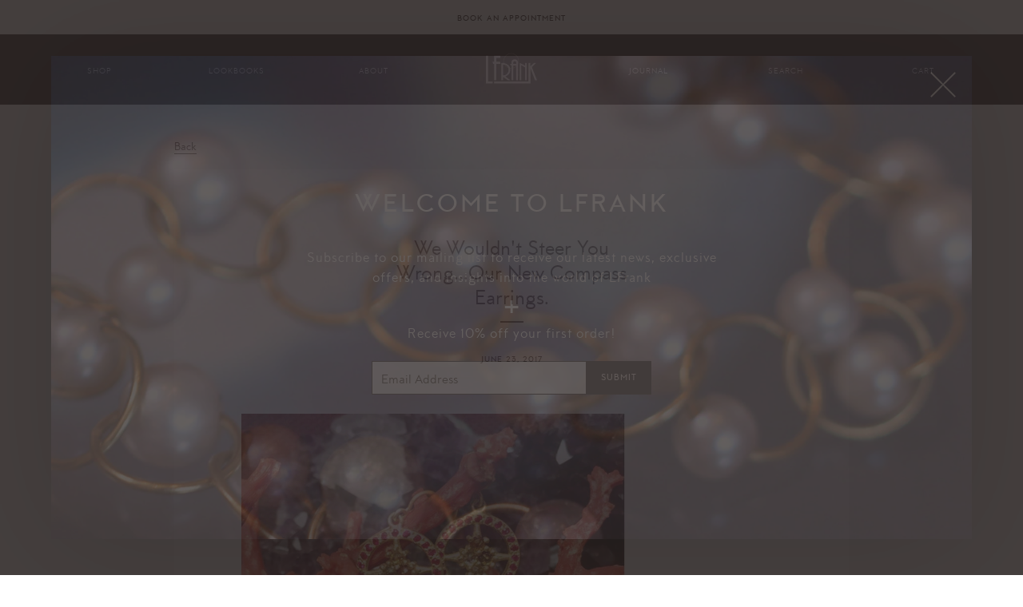

--- FILE ---
content_type: text/html; charset=utf-8
request_url: https://www.lfrankjewelry.com/blogs/storyboard/we-wouldnt-steer-you-wrong-our-new-compass-earrings
body_size: 17131
content:
<!doctype html>
<!--[if lt IE 7]><html class="no-js lt-ie9 lt-ie8 lt-ie7" lang="en"> <![endif]-->
<!--[if IE 7]><html class="no-js lt-ie9 lt-ie8" lang="en"> <![endif]-->
<!--[if IE 8]><html class="no-js lt-ie9" lang="en"> <![endif]-->
<!--[if IE 9 ]><html class="ie9 no-js"> <![endif]-->
<!--[if (gt IE 9)|!(IE)]><!--> <html class="no-touch no-js"> <!--<![endif]-->
<head>

  <!-- Basic page needs ================================================== -->
  <meta charset="utf-8">
  <meta http-equiv="X-UA-Compatible" content="IE=edge,chrome=1">

  <link rel="shortcut icon" href="//www.lfrankjewelry.com/cdn/shop/t/25/assets/favicon.ico?v=90304997777238021121758681940" type="image/x-icon" />

  <!-- Title and description ================================================== -->
  <title>
  We wouldn&#39;t steer you wrong...our new Compass Earrings. &ndash; LFrank
  </title>


  
    <meta name="description" content="">
  

  <!-- Product meta ================================================== -->
  

  <meta property="og:type" content="article">
  <meta property="og:title" content="We wouldn&#39;t steer you wrong...our new Compass Earrings.">
  <meta property="og:url" content="https://www.lfrankjewelry.com/blogs/storyboard/we-wouldnt-steer-you-wrong-our-new-compass-earrings">
  


  
    <meta property="og:description" content="">
  

  <meta property="og:site_name" content="LFrank">

  


<meta name="twitter:card" content="summary">


  <meta name="twitter:title" content="We wouldn&#39;t steer you wrong...our new Compass Earrings.">
  <meta name="twitter:description" content="">
  



  <!-- Helpers ================================================== -->
  <link rel="canonical" href="https://www.lfrankjewelry.com/blogs/storyboard/we-wouldnt-steer-you-wrong-our-new-compass-earrings">
  <meta name="viewport" content="width=device-width,initial-scale=1.0,minimum-scale=1.0,maximum-scale=1.0,user-scalable=no">

  <!-- Ajaxify Cart Plugin ================================================== -->
  <link href="//www.lfrankjewelry.com/cdn/shop/t/25/assets/css_ajaxify.scss.css?v=85917975555532778161758682027" rel="stylesheet" type="text/css" media="all" />

  <!-- CSS ================================================== -->


  

  
  <link href="//www.lfrankjewelry.com/cdn/shop/t/25/assets/css_default-skin.css?v=75500161745031285451758681937" rel="stylesheet" type="text/css" media="all" />
  
  <link href="//www.lfrankjewelry.com/cdn/shop/t/25/assets/css_photoswipe.scss.css?v=31669199233577837681758682027" rel="stylesheet" type="text/css" media="all" />

  
  <link href="//www.lfrankjewelry.com/cdn/shop/t/25/assets/css_main_v2.css?v=180341938614783364731764718947" rel="stylesheet" type="text/css" media="all" />


  <!-- Header hook for plugins ================================================== -->
  <script>window.performance && window.performance.mark && window.performance.mark('shopify.content_for_header.start');</script><meta id="shopify-digital-wallet" name="shopify-digital-wallet" content="/14188332/digital_wallets/dialog">
<meta name="shopify-checkout-api-token" content="6d3777ddb3b8d32cdbba043d4d6d521a">
<link rel="alternate" type="application/atom+xml" title="Feed" href="/blogs/storyboard.atom" />
<script async="async" src="/checkouts/internal/preloads.js?locale=en-US"></script>
<link rel="preconnect" href="https://shop.app" crossorigin="anonymous">
<script async="async" src="https://shop.app/checkouts/internal/preloads.js?locale=en-US&shop_id=14188332" crossorigin="anonymous"></script>
<script id="apple-pay-shop-capabilities" type="application/json">{"shopId":14188332,"countryCode":"US","currencyCode":"USD","merchantCapabilities":["supports3DS"],"merchantId":"gid:\/\/shopify\/Shop\/14188332","merchantName":"LFrank","requiredBillingContactFields":["postalAddress","email","phone"],"requiredShippingContactFields":["postalAddress","email","phone"],"shippingType":"shipping","supportedNetworks":["visa","masterCard","amex","discover","elo","jcb"],"total":{"type":"pending","label":"LFrank","amount":"1.00"},"shopifyPaymentsEnabled":true,"supportsSubscriptions":true}</script>
<script id="shopify-features" type="application/json">{"accessToken":"6d3777ddb3b8d32cdbba043d4d6d521a","betas":["rich-media-storefront-analytics"],"domain":"www.lfrankjewelry.com","predictiveSearch":true,"shopId":14188332,"locale":"en"}</script>
<script>var Shopify = Shopify || {};
Shopify.shop = "lfrank.myshopify.com";
Shopify.locale = "en";
Shopify.currency = {"active":"USD","rate":"1.0"};
Shopify.country = "US";
Shopify.theme = {"name":"LFrank Prod CSS 4.1.1","id":144793272480,"schema_name":null,"schema_version":null,"theme_store_id":null,"role":"main"};
Shopify.theme.handle = "null";
Shopify.theme.style = {"id":null,"handle":null};
Shopify.cdnHost = "www.lfrankjewelry.com/cdn";
Shopify.routes = Shopify.routes || {};
Shopify.routes.root = "/";</script>
<script type="module">!function(o){(o.Shopify=o.Shopify||{}).modules=!0}(window);</script>
<script>!function(o){function n(){var o=[];function n(){o.push(Array.prototype.slice.apply(arguments))}return n.q=o,n}var t=o.Shopify=o.Shopify||{};t.loadFeatures=n(),t.autoloadFeatures=n()}(window);</script>
<script>
  window.ShopifyPay = window.ShopifyPay || {};
  window.ShopifyPay.apiHost = "shop.app\/pay";
  window.ShopifyPay.redirectState = null;
</script>
<script id="shop-js-analytics" type="application/json">{"pageType":"article"}</script>
<script defer="defer" async type="module" src="//www.lfrankjewelry.com/cdn/shopifycloud/shop-js/modules/v2/client.init-shop-cart-sync_BT-GjEfc.en.esm.js"></script>
<script defer="defer" async type="module" src="//www.lfrankjewelry.com/cdn/shopifycloud/shop-js/modules/v2/chunk.common_D58fp_Oc.esm.js"></script>
<script defer="defer" async type="module" src="//www.lfrankjewelry.com/cdn/shopifycloud/shop-js/modules/v2/chunk.modal_xMitdFEc.esm.js"></script>
<script type="module">
  await import("//www.lfrankjewelry.com/cdn/shopifycloud/shop-js/modules/v2/client.init-shop-cart-sync_BT-GjEfc.en.esm.js");
await import("//www.lfrankjewelry.com/cdn/shopifycloud/shop-js/modules/v2/chunk.common_D58fp_Oc.esm.js");
await import("//www.lfrankjewelry.com/cdn/shopifycloud/shop-js/modules/v2/chunk.modal_xMitdFEc.esm.js");

  window.Shopify.SignInWithShop?.initShopCartSync?.({"fedCMEnabled":true,"windoidEnabled":true});

</script>
<script>
  window.Shopify = window.Shopify || {};
  if (!window.Shopify.featureAssets) window.Shopify.featureAssets = {};
  window.Shopify.featureAssets['shop-js'] = {"shop-cart-sync":["modules/v2/client.shop-cart-sync_DZOKe7Ll.en.esm.js","modules/v2/chunk.common_D58fp_Oc.esm.js","modules/v2/chunk.modal_xMitdFEc.esm.js"],"init-fed-cm":["modules/v2/client.init-fed-cm_B6oLuCjv.en.esm.js","modules/v2/chunk.common_D58fp_Oc.esm.js","modules/v2/chunk.modal_xMitdFEc.esm.js"],"shop-cash-offers":["modules/v2/client.shop-cash-offers_D2sdYoxE.en.esm.js","modules/v2/chunk.common_D58fp_Oc.esm.js","modules/v2/chunk.modal_xMitdFEc.esm.js"],"shop-login-button":["modules/v2/client.shop-login-button_QeVjl5Y3.en.esm.js","modules/v2/chunk.common_D58fp_Oc.esm.js","modules/v2/chunk.modal_xMitdFEc.esm.js"],"pay-button":["modules/v2/client.pay-button_DXTOsIq6.en.esm.js","modules/v2/chunk.common_D58fp_Oc.esm.js","modules/v2/chunk.modal_xMitdFEc.esm.js"],"shop-button":["modules/v2/client.shop-button_DQZHx9pm.en.esm.js","modules/v2/chunk.common_D58fp_Oc.esm.js","modules/v2/chunk.modal_xMitdFEc.esm.js"],"avatar":["modules/v2/client.avatar_BTnouDA3.en.esm.js"],"init-windoid":["modules/v2/client.init-windoid_CR1B-cfM.en.esm.js","modules/v2/chunk.common_D58fp_Oc.esm.js","modules/v2/chunk.modal_xMitdFEc.esm.js"],"init-shop-for-new-customer-accounts":["modules/v2/client.init-shop-for-new-customer-accounts_C_vY_xzh.en.esm.js","modules/v2/client.shop-login-button_QeVjl5Y3.en.esm.js","modules/v2/chunk.common_D58fp_Oc.esm.js","modules/v2/chunk.modal_xMitdFEc.esm.js"],"init-shop-email-lookup-coordinator":["modules/v2/client.init-shop-email-lookup-coordinator_BI7n9ZSv.en.esm.js","modules/v2/chunk.common_D58fp_Oc.esm.js","modules/v2/chunk.modal_xMitdFEc.esm.js"],"init-shop-cart-sync":["modules/v2/client.init-shop-cart-sync_BT-GjEfc.en.esm.js","modules/v2/chunk.common_D58fp_Oc.esm.js","modules/v2/chunk.modal_xMitdFEc.esm.js"],"shop-toast-manager":["modules/v2/client.shop-toast-manager_DiYdP3xc.en.esm.js","modules/v2/chunk.common_D58fp_Oc.esm.js","modules/v2/chunk.modal_xMitdFEc.esm.js"],"init-customer-accounts":["modules/v2/client.init-customer-accounts_D9ZNqS-Q.en.esm.js","modules/v2/client.shop-login-button_QeVjl5Y3.en.esm.js","modules/v2/chunk.common_D58fp_Oc.esm.js","modules/v2/chunk.modal_xMitdFEc.esm.js"],"init-customer-accounts-sign-up":["modules/v2/client.init-customer-accounts-sign-up_iGw4briv.en.esm.js","modules/v2/client.shop-login-button_QeVjl5Y3.en.esm.js","modules/v2/chunk.common_D58fp_Oc.esm.js","modules/v2/chunk.modal_xMitdFEc.esm.js"],"shop-follow-button":["modules/v2/client.shop-follow-button_CqMgW2wH.en.esm.js","modules/v2/chunk.common_D58fp_Oc.esm.js","modules/v2/chunk.modal_xMitdFEc.esm.js"],"checkout-modal":["modules/v2/client.checkout-modal_xHeaAweL.en.esm.js","modules/v2/chunk.common_D58fp_Oc.esm.js","modules/v2/chunk.modal_xMitdFEc.esm.js"],"shop-login":["modules/v2/client.shop-login_D91U-Q7h.en.esm.js","modules/v2/chunk.common_D58fp_Oc.esm.js","modules/v2/chunk.modal_xMitdFEc.esm.js"],"lead-capture":["modules/v2/client.lead-capture_BJmE1dJe.en.esm.js","modules/v2/chunk.common_D58fp_Oc.esm.js","modules/v2/chunk.modal_xMitdFEc.esm.js"],"payment-terms":["modules/v2/client.payment-terms_Ci9AEqFq.en.esm.js","modules/v2/chunk.common_D58fp_Oc.esm.js","modules/v2/chunk.modal_xMitdFEc.esm.js"]};
</script>
<script id="__st">var __st={"a":14188332,"offset":-28800,"reqid":"9730aacb-56a5-411c-947c-7925f32b29d8-1769438084","pageurl":"www.lfrankjewelry.com\/blogs\/storyboard\/we-wouldnt-steer-you-wrong-our-new-compass-earrings","s":"articles-220415885","u":"92ec32a5fac6","p":"article","rtyp":"article","rid":220415885};</script>
<script>window.ShopifyPaypalV4VisibilityTracking = true;</script>
<script id="captcha-bootstrap">!function(){'use strict';const t='contact',e='account',n='new_comment',o=[[t,t],['blogs',n],['comments',n],[t,'customer']],c=[[e,'customer_login'],[e,'guest_login'],[e,'recover_customer_password'],[e,'create_customer']],r=t=>t.map((([t,e])=>`form[action*='/${t}']:not([data-nocaptcha='true']) input[name='form_type'][value='${e}']`)).join(','),a=t=>()=>t?[...document.querySelectorAll(t)].map((t=>t.form)):[];function s(){const t=[...o],e=r(t);return a(e)}const i='password',u='form_key',d=['recaptcha-v3-token','g-recaptcha-response','h-captcha-response',i],f=()=>{try{return window.sessionStorage}catch{return}},m='__shopify_v',_=t=>t.elements[u];function p(t,e,n=!1){try{const o=window.sessionStorage,c=JSON.parse(o.getItem(e)),{data:r}=function(t){const{data:e,action:n}=t;return t[m]||n?{data:e,action:n}:{data:t,action:n}}(c);for(const[e,n]of Object.entries(r))t.elements[e]&&(t.elements[e].value=n);n&&o.removeItem(e)}catch(o){console.error('form repopulation failed',{error:o})}}const l='form_type',E='cptcha';function T(t){t.dataset[E]=!0}const w=window,h=w.document,L='Shopify',v='ce_forms',y='captcha';let A=!1;((t,e)=>{const n=(g='f06e6c50-85a8-45c8-87d0-21a2b65856fe',I='https://cdn.shopify.com/shopifycloud/storefront-forms-hcaptcha/ce_storefront_forms_captcha_hcaptcha.v1.5.2.iife.js',D={infoText:'Protected by hCaptcha',privacyText:'Privacy',termsText:'Terms'},(t,e,n)=>{const o=w[L][v],c=o.bindForm;if(c)return c(t,g,e,D).then(n);var r;o.q.push([[t,g,e,D],n]),r=I,A||(h.body.append(Object.assign(h.createElement('script'),{id:'captcha-provider',async:!0,src:r})),A=!0)});var g,I,D;w[L]=w[L]||{},w[L][v]=w[L][v]||{},w[L][v].q=[],w[L][y]=w[L][y]||{},w[L][y].protect=function(t,e){n(t,void 0,e),T(t)},Object.freeze(w[L][y]),function(t,e,n,w,h,L){const[v,y,A,g]=function(t,e,n){const i=e?o:[],u=t?c:[],d=[...i,...u],f=r(d),m=r(i),_=r(d.filter((([t,e])=>n.includes(e))));return[a(f),a(m),a(_),s()]}(w,h,L),I=t=>{const e=t.target;return e instanceof HTMLFormElement?e:e&&e.form},D=t=>v().includes(t);t.addEventListener('submit',(t=>{const e=I(t);if(!e)return;const n=D(e)&&!e.dataset.hcaptchaBound&&!e.dataset.recaptchaBound,o=_(e),c=g().includes(e)&&(!o||!o.value);(n||c)&&t.preventDefault(),c&&!n&&(function(t){try{if(!f())return;!function(t){const e=f();if(!e)return;const n=_(t);if(!n)return;const o=n.value;o&&e.removeItem(o)}(t);const e=Array.from(Array(32),(()=>Math.random().toString(36)[2])).join('');!function(t,e){_(t)||t.append(Object.assign(document.createElement('input'),{type:'hidden',name:u})),t.elements[u].value=e}(t,e),function(t,e){const n=f();if(!n)return;const o=[...t.querySelectorAll(`input[type='${i}']`)].map((({name:t})=>t)),c=[...d,...o],r={};for(const[a,s]of new FormData(t).entries())c.includes(a)||(r[a]=s);n.setItem(e,JSON.stringify({[m]:1,action:t.action,data:r}))}(t,e)}catch(e){console.error('failed to persist form',e)}}(e),e.submit())}));const S=(t,e)=>{t&&!t.dataset[E]&&(n(t,e.some((e=>e===t))),T(t))};for(const o of['focusin','change'])t.addEventListener(o,(t=>{const e=I(t);D(e)&&S(e,y())}));const B=e.get('form_key'),M=e.get(l),P=B&&M;t.addEventListener('DOMContentLoaded',(()=>{const t=y();if(P)for(const e of t)e.elements[l].value===M&&p(e,B);[...new Set([...A(),...v().filter((t=>'true'===t.dataset.shopifyCaptcha))])].forEach((e=>S(e,t)))}))}(h,new URLSearchParams(w.location.search),n,t,e,['guest_login'])})(!0,!0)}();</script>
<script integrity="sha256-4kQ18oKyAcykRKYeNunJcIwy7WH5gtpwJnB7kiuLZ1E=" data-source-attribution="shopify.loadfeatures" defer="defer" src="//www.lfrankjewelry.com/cdn/shopifycloud/storefront/assets/storefront/load_feature-a0a9edcb.js" crossorigin="anonymous"></script>
<script crossorigin="anonymous" defer="defer" src="//www.lfrankjewelry.com/cdn/shopifycloud/storefront/assets/shopify_pay/storefront-65b4c6d7.js?v=20250812"></script>
<script data-source-attribution="shopify.dynamic_checkout.dynamic.init">var Shopify=Shopify||{};Shopify.PaymentButton=Shopify.PaymentButton||{isStorefrontPortableWallets:!0,init:function(){window.Shopify.PaymentButton.init=function(){};var t=document.createElement("script");t.src="https://www.lfrankjewelry.com/cdn/shopifycloud/portable-wallets/latest/portable-wallets.en.js",t.type="module",document.head.appendChild(t)}};
</script>
<script data-source-attribution="shopify.dynamic_checkout.buyer_consent">
  function portableWalletsHideBuyerConsent(e){var t=document.getElementById("shopify-buyer-consent"),n=document.getElementById("shopify-subscription-policy-button");t&&n&&(t.classList.add("hidden"),t.setAttribute("aria-hidden","true"),n.removeEventListener("click",e))}function portableWalletsShowBuyerConsent(e){var t=document.getElementById("shopify-buyer-consent"),n=document.getElementById("shopify-subscription-policy-button");t&&n&&(t.classList.remove("hidden"),t.removeAttribute("aria-hidden"),n.addEventListener("click",e))}window.Shopify?.PaymentButton&&(window.Shopify.PaymentButton.hideBuyerConsent=portableWalletsHideBuyerConsent,window.Shopify.PaymentButton.showBuyerConsent=portableWalletsShowBuyerConsent);
</script>
<script data-source-attribution="shopify.dynamic_checkout.cart.bootstrap">document.addEventListener("DOMContentLoaded",(function(){function t(){return document.querySelector("shopify-accelerated-checkout-cart, shopify-accelerated-checkout")}if(t())Shopify.PaymentButton.init();else{new MutationObserver((function(e,n){t()&&(Shopify.PaymentButton.init(),n.disconnect())})).observe(document.body,{childList:!0,subtree:!0})}}));
</script>
<link id="shopify-accelerated-checkout-styles" rel="stylesheet" media="screen" href="https://www.lfrankjewelry.com/cdn/shopifycloud/portable-wallets/latest/accelerated-checkout-backwards-compat.css" crossorigin="anonymous">
<style id="shopify-accelerated-checkout-cart">
        #shopify-buyer-consent {
  margin-top: 1em;
  display: inline-block;
  width: 100%;
}

#shopify-buyer-consent.hidden {
  display: none;
}

#shopify-subscription-policy-button {
  background: none;
  border: none;
  padding: 0;
  text-decoration: underline;
  font-size: inherit;
  cursor: pointer;
}

#shopify-subscription-policy-button::before {
  box-shadow: none;
}

      </style>

<script>window.performance && window.performance.mark && window.performance.mark('shopify.content_for_header.end');</script>

  

<!--[if lt IE 9]>
<script src="//cdnjs.cloudflare.com/ajax/libs/html5shiv/3.7.2/html5shiv.min.js" type="text/javascript"></script>
<script src="//www.lfrankjewelry.com/cdn/shop/t/25/assets/js_respond.min.js?v=52248677837542619231758681960" type="text/javascript"></script>
<link href="//www.lfrankjewelry.com/cdn/shop/t/25/assets/js_respond-proxy.html" id="respond-proxy" rel="respond-proxy" />
<link href="//www.lfrankjewelry.com/search?q=1a87d5bc0ed90ddca0df38557d6a4138" id="respond-redirect" rel="respond-redirect" />
<script src="//www.lfrankjewelry.com/search?q=1a87d5bc0ed90ddca0df38557d6a4138" type="text/javascript"></script>
<![endif]-->
<!--[if (lte IE 9) ]><script src="//www.lfrankjewelry.com/cdn/shop/t/25/assets/js_match-media.min.js?v=159635276924582161481758681957" type="text/javascript"></script><![endif]-->


  
  


  <script>
    window.lazySizesConfig = window.lazySizesConfig || {};
    window.lazySizesConfig.expand = 900;
    lazySizesConfig.preloadAfterLoad = true;  // Download not-in-view images inside of a lazy queue  // default false
    
  </script>
  
  
  <script src="//www.lfrankjewelry.com/cdn/shop/t/25/assets/js_lazysizes.2.0.2.min.js?v=66653656964283824711758681956" async></script>
  <script src="//www.lfrankjewelry.com/cdn/shop/t/25/assets/js_lazysizes.unveilhooks.min.js?v=110156129980943797251758681956" async></script>
  
  
  <script src="//www.lfrankjewelry.com/cdn/shop/t/25/assets/js_jquery.1.12.0.min.js?v=180303338299147220221758681955" type="text/javascript"></script>


  
  <link href="https://assets.calendly.com/assets/external/widget.css" rel="stylesheet">
  <script src="https://assets.calendly.com/assets/external/widget.js" type="text/javascript"></script>
    

  

  
  
  
  
  <script src="//www.lfrankjewelry.com/cdn/shop/t/25/assets/js_modernizr.js?v=78585601286523021021758681958" type="text/javascript"></script>

<meta property="og:image" content="https://cdn.shopify.com/s/files/1/1418/8332/files/ui_lfrank_logo_on_white_1200x740_e6732b1b-b742-44f0-a092-07b5ce9bc16c.gif?height=628&pad_color=fff&v=1613520582&width=1200" />
<meta property="og:image:secure_url" content="https://cdn.shopify.com/s/files/1/1418/8332/files/ui_lfrank_logo_on_white_1200x740_e6732b1b-b742-44f0-a092-07b5ce9bc16c.gif?height=628&pad_color=fff&v=1613520582&width=1200" />
<meta property="og:image:width" content="1200" />
<meta property="og:image:height" content="628" />
<link href="https://monorail-edge.shopifysvc.com" rel="dns-prefetch">
<script>(function(){if ("sendBeacon" in navigator && "performance" in window) {try {var session_token_from_headers = performance.getEntriesByType('navigation')[0].serverTiming.find(x => x.name == '_s').description;} catch {var session_token_from_headers = undefined;}var session_cookie_matches = document.cookie.match(/_shopify_s=([^;]*)/);var session_token_from_cookie = session_cookie_matches && session_cookie_matches.length === 2 ? session_cookie_matches[1] : "";var session_token = session_token_from_headers || session_token_from_cookie || "";function handle_abandonment_event(e) {var entries = performance.getEntries().filter(function(entry) {return /monorail-edge.shopifysvc.com/.test(entry.name);});if (!window.abandonment_tracked && entries.length === 0) {window.abandonment_tracked = true;var currentMs = Date.now();var navigation_start = performance.timing.navigationStart;var payload = {shop_id: 14188332,url: window.location.href,navigation_start,duration: currentMs - navigation_start,session_token,page_type: "article"};window.navigator.sendBeacon("https://monorail-edge.shopifysvc.com/v1/produce", JSON.stringify({schema_id: "online_store_buyer_site_abandonment/1.1",payload: payload,metadata: {event_created_at_ms: currentMs,event_sent_at_ms: currentMs}}));}}window.addEventListener('pagehide', handle_abandonment_event);}}());</script>
<script id="web-pixels-manager-setup">(function e(e,d,r,n,o){if(void 0===o&&(o={}),!Boolean(null===(a=null===(i=window.Shopify)||void 0===i?void 0:i.analytics)||void 0===a?void 0:a.replayQueue)){var i,a;window.Shopify=window.Shopify||{};var t=window.Shopify;t.analytics=t.analytics||{};var s=t.analytics;s.replayQueue=[],s.publish=function(e,d,r){return s.replayQueue.push([e,d,r]),!0};try{self.performance.mark("wpm:start")}catch(e){}var l=function(){var e={modern:/Edge?\/(1{2}[4-9]|1[2-9]\d|[2-9]\d{2}|\d{4,})\.\d+(\.\d+|)|Firefox\/(1{2}[4-9]|1[2-9]\d|[2-9]\d{2}|\d{4,})\.\d+(\.\d+|)|Chrom(ium|e)\/(9{2}|\d{3,})\.\d+(\.\d+|)|(Maci|X1{2}).+ Version\/(15\.\d+|(1[6-9]|[2-9]\d|\d{3,})\.\d+)([,.]\d+|)( \(\w+\)|)( Mobile\/\w+|) Safari\/|Chrome.+OPR\/(9{2}|\d{3,})\.\d+\.\d+|(CPU[ +]OS|iPhone[ +]OS|CPU[ +]iPhone|CPU IPhone OS|CPU iPad OS)[ +]+(15[._]\d+|(1[6-9]|[2-9]\d|\d{3,})[._]\d+)([._]\d+|)|Android:?[ /-](13[3-9]|1[4-9]\d|[2-9]\d{2}|\d{4,})(\.\d+|)(\.\d+|)|Android.+Firefox\/(13[5-9]|1[4-9]\d|[2-9]\d{2}|\d{4,})\.\d+(\.\d+|)|Android.+Chrom(ium|e)\/(13[3-9]|1[4-9]\d|[2-9]\d{2}|\d{4,})\.\d+(\.\d+|)|SamsungBrowser\/([2-9]\d|\d{3,})\.\d+/,legacy:/Edge?\/(1[6-9]|[2-9]\d|\d{3,})\.\d+(\.\d+|)|Firefox\/(5[4-9]|[6-9]\d|\d{3,})\.\d+(\.\d+|)|Chrom(ium|e)\/(5[1-9]|[6-9]\d|\d{3,})\.\d+(\.\d+|)([\d.]+$|.*Safari\/(?![\d.]+ Edge\/[\d.]+$))|(Maci|X1{2}).+ Version\/(10\.\d+|(1[1-9]|[2-9]\d|\d{3,})\.\d+)([,.]\d+|)( \(\w+\)|)( Mobile\/\w+|) Safari\/|Chrome.+OPR\/(3[89]|[4-9]\d|\d{3,})\.\d+\.\d+|(CPU[ +]OS|iPhone[ +]OS|CPU[ +]iPhone|CPU IPhone OS|CPU iPad OS)[ +]+(10[._]\d+|(1[1-9]|[2-9]\d|\d{3,})[._]\d+)([._]\d+|)|Android:?[ /-](13[3-9]|1[4-9]\d|[2-9]\d{2}|\d{4,})(\.\d+|)(\.\d+|)|Mobile Safari.+OPR\/([89]\d|\d{3,})\.\d+\.\d+|Android.+Firefox\/(13[5-9]|1[4-9]\d|[2-9]\d{2}|\d{4,})\.\d+(\.\d+|)|Android.+Chrom(ium|e)\/(13[3-9]|1[4-9]\d|[2-9]\d{2}|\d{4,})\.\d+(\.\d+|)|Android.+(UC? ?Browser|UCWEB|U3)[ /]?(15\.([5-9]|\d{2,})|(1[6-9]|[2-9]\d|\d{3,})\.\d+)\.\d+|SamsungBrowser\/(5\.\d+|([6-9]|\d{2,})\.\d+)|Android.+MQ{2}Browser\/(14(\.(9|\d{2,})|)|(1[5-9]|[2-9]\d|\d{3,})(\.\d+|))(\.\d+|)|K[Aa][Ii]OS\/(3\.\d+|([4-9]|\d{2,})\.\d+)(\.\d+|)/},d=e.modern,r=e.legacy,n=navigator.userAgent;return n.match(d)?"modern":n.match(r)?"legacy":"unknown"}(),u="modern"===l?"modern":"legacy",c=(null!=n?n:{modern:"",legacy:""})[u],f=function(e){return[e.baseUrl,"/wpm","/b",e.hashVersion,"modern"===e.buildTarget?"m":"l",".js"].join("")}({baseUrl:d,hashVersion:r,buildTarget:u}),m=function(e){var d=e.version,r=e.bundleTarget,n=e.surface,o=e.pageUrl,i=e.monorailEndpoint;return{emit:function(e){var a=e.status,t=e.errorMsg,s=(new Date).getTime(),l=JSON.stringify({metadata:{event_sent_at_ms:s},events:[{schema_id:"web_pixels_manager_load/3.1",payload:{version:d,bundle_target:r,page_url:o,status:a,surface:n,error_msg:t},metadata:{event_created_at_ms:s}}]});if(!i)return console&&console.warn&&console.warn("[Web Pixels Manager] No Monorail endpoint provided, skipping logging."),!1;try{return self.navigator.sendBeacon.bind(self.navigator)(i,l)}catch(e){}var u=new XMLHttpRequest;try{return u.open("POST",i,!0),u.setRequestHeader("Content-Type","text/plain"),u.send(l),!0}catch(e){return console&&console.warn&&console.warn("[Web Pixels Manager] Got an unhandled error while logging to Monorail."),!1}}}}({version:r,bundleTarget:l,surface:e.surface,pageUrl:self.location.href,monorailEndpoint:e.monorailEndpoint});try{o.browserTarget=l,function(e){var d=e.src,r=e.async,n=void 0===r||r,o=e.onload,i=e.onerror,a=e.sri,t=e.scriptDataAttributes,s=void 0===t?{}:t,l=document.createElement("script"),u=document.querySelector("head"),c=document.querySelector("body");if(l.async=n,l.src=d,a&&(l.integrity=a,l.crossOrigin="anonymous"),s)for(var f in s)if(Object.prototype.hasOwnProperty.call(s,f))try{l.dataset[f]=s[f]}catch(e){}if(o&&l.addEventListener("load",o),i&&l.addEventListener("error",i),u)u.appendChild(l);else{if(!c)throw new Error("Did not find a head or body element to append the script");c.appendChild(l)}}({src:f,async:!0,onload:function(){if(!function(){var e,d;return Boolean(null===(d=null===(e=window.Shopify)||void 0===e?void 0:e.analytics)||void 0===d?void 0:d.initialized)}()){var d=window.webPixelsManager.init(e)||void 0;if(d){var r=window.Shopify.analytics;r.replayQueue.forEach((function(e){var r=e[0],n=e[1],o=e[2];d.publishCustomEvent(r,n,o)})),r.replayQueue=[],r.publish=d.publishCustomEvent,r.visitor=d.visitor,r.initialized=!0}}},onerror:function(){return m.emit({status:"failed",errorMsg:"".concat(f," has failed to load")})},sri:function(e){var d=/^sha384-[A-Za-z0-9+/=]+$/;return"string"==typeof e&&d.test(e)}(c)?c:"",scriptDataAttributes:o}),m.emit({status:"loading"})}catch(e){m.emit({status:"failed",errorMsg:(null==e?void 0:e.message)||"Unknown error"})}}})({shopId: 14188332,storefrontBaseUrl: "https://www.lfrankjewelry.com",extensionsBaseUrl: "https://extensions.shopifycdn.com/cdn/shopifycloud/web-pixels-manager",monorailEndpoint: "https://monorail-edge.shopifysvc.com/unstable/produce_batch",surface: "storefront-renderer",enabledBetaFlags: ["2dca8a86"],webPixelsConfigList: [{"id":"69664928","eventPayloadVersion":"v1","runtimeContext":"LAX","scriptVersion":"1","type":"CUSTOM","privacyPurposes":["MARKETING"],"name":"Meta pixel (migrated)"},{"id":"125796512","eventPayloadVersion":"v1","runtimeContext":"LAX","scriptVersion":"1","type":"CUSTOM","privacyPurposes":["ANALYTICS"],"name":"Google Analytics tag (migrated)"},{"id":"shopify-app-pixel","configuration":"{}","eventPayloadVersion":"v1","runtimeContext":"STRICT","scriptVersion":"0450","apiClientId":"shopify-pixel","type":"APP","privacyPurposes":["ANALYTICS","MARKETING"]},{"id":"shopify-custom-pixel","eventPayloadVersion":"v1","runtimeContext":"LAX","scriptVersion":"0450","apiClientId":"shopify-pixel","type":"CUSTOM","privacyPurposes":["ANALYTICS","MARKETING"]}],isMerchantRequest: false,initData: {"shop":{"name":"LFrank","paymentSettings":{"currencyCode":"USD"},"myshopifyDomain":"lfrank.myshopify.com","countryCode":"US","storefrontUrl":"https:\/\/www.lfrankjewelry.com"},"customer":null,"cart":null,"checkout":null,"productVariants":[],"purchasingCompany":null},},"https://www.lfrankjewelry.com/cdn","fcfee988w5aeb613cpc8e4bc33m6693e112",{"modern":"","legacy":""},{"shopId":"14188332","storefrontBaseUrl":"https:\/\/www.lfrankjewelry.com","extensionBaseUrl":"https:\/\/extensions.shopifycdn.com\/cdn\/shopifycloud\/web-pixels-manager","surface":"storefront-renderer","enabledBetaFlags":"[\"2dca8a86\"]","isMerchantRequest":"false","hashVersion":"fcfee988w5aeb613cpc8e4bc33m6693e112","publish":"custom","events":"[[\"page_viewed\",{}]]"});</script><script>
  window.ShopifyAnalytics = window.ShopifyAnalytics || {};
  window.ShopifyAnalytics.meta = window.ShopifyAnalytics.meta || {};
  window.ShopifyAnalytics.meta.currency = 'USD';
  var meta = {"page":{"pageType":"article","resourceType":"article","resourceId":220415885,"requestId":"9730aacb-56a5-411c-947c-7925f32b29d8-1769438084"}};
  for (var attr in meta) {
    window.ShopifyAnalytics.meta[attr] = meta[attr];
  }
</script>
<script class="analytics">
  (function () {
    var customDocumentWrite = function(content) {
      var jquery = null;

      if (window.jQuery) {
        jquery = window.jQuery;
      } else if (window.Checkout && window.Checkout.$) {
        jquery = window.Checkout.$;
      }

      if (jquery) {
        jquery('body').append(content);
      }
    };

    var hasLoggedConversion = function(token) {
      if (token) {
        return document.cookie.indexOf('loggedConversion=' + token) !== -1;
      }
      return false;
    }

    var setCookieIfConversion = function(token) {
      if (token) {
        var twoMonthsFromNow = new Date(Date.now());
        twoMonthsFromNow.setMonth(twoMonthsFromNow.getMonth() + 2);

        document.cookie = 'loggedConversion=' + token + '; expires=' + twoMonthsFromNow;
      }
    }

    var trekkie = window.ShopifyAnalytics.lib = window.trekkie = window.trekkie || [];
    if (trekkie.integrations) {
      return;
    }
    trekkie.methods = [
      'identify',
      'page',
      'ready',
      'track',
      'trackForm',
      'trackLink'
    ];
    trekkie.factory = function(method) {
      return function() {
        var args = Array.prototype.slice.call(arguments);
        args.unshift(method);
        trekkie.push(args);
        return trekkie;
      };
    };
    for (var i = 0; i < trekkie.methods.length; i++) {
      var key = trekkie.methods[i];
      trekkie[key] = trekkie.factory(key);
    }
    trekkie.load = function(config) {
      trekkie.config = config || {};
      trekkie.config.initialDocumentCookie = document.cookie;
      var first = document.getElementsByTagName('script')[0];
      var script = document.createElement('script');
      script.type = 'text/javascript';
      script.onerror = function(e) {
        var scriptFallback = document.createElement('script');
        scriptFallback.type = 'text/javascript';
        scriptFallback.onerror = function(error) {
                var Monorail = {
      produce: function produce(monorailDomain, schemaId, payload) {
        var currentMs = new Date().getTime();
        var event = {
          schema_id: schemaId,
          payload: payload,
          metadata: {
            event_created_at_ms: currentMs,
            event_sent_at_ms: currentMs
          }
        };
        return Monorail.sendRequest("https://" + monorailDomain + "/v1/produce", JSON.stringify(event));
      },
      sendRequest: function sendRequest(endpointUrl, payload) {
        // Try the sendBeacon API
        if (window && window.navigator && typeof window.navigator.sendBeacon === 'function' && typeof window.Blob === 'function' && !Monorail.isIos12()) {
          var blobData = new window.Blob([payload], {
            type: 'text/plain'
          });

          if (window.navigator.sendBeacon(endpointUrl, blobData)) {
            return true;
          } // sendBeacon was not successful

        } // XHR beacon

        var xhr = new XMLHttpRequest();

        try {
          xhr.open('POST', endpointUrl);
          xhr.setRequestHeader('Content-Type', 'text/plain');
          xhr.send(payload);
        } catch (e) {
          console.log(e);
        }

        return false;
      },
      isIos12: function isIos12() {
        return window.navigator.userAgent.lastIndexOf('iPhone; CPU iPhone OS 12_') !== -1 || window.navigator.userAgent.lastIndexOf('iPad; CPU OS 12_') !== -1;
      }
    };
    Monorail.produce('monorail-edge.shopifysvc.com',
      'trekkie_storefront_load_errors/1.1',
      {shop_id: 14188332,
      theme_id: 144793272480,
      app_name: "storefront",
      context_url: window.location.href,
      source_url: "//www.lfrankjewelry.com/cdn/s/trekkie.storefront.8d95595f799fbf7e1d32231b9a28fd43b70c67d3.min.js"});

        };
        scriptFallback.async = true;
        scriptFallback.src = '//www.lfrankjewelry.com/cdn/s/trekkie.storefront.8d95595f799fbf7e1d32231b9a28fd43b70c67d3.min.js';
        first.parentNode.insertBefore(scriptFallback, first);
      };
      script.async = true;
      script.src = '//www.lfrankjewelry.com/cdn/s/trekkie.storefront.8d95595f799fbf7e1d32231b9a28fd43b70c67d3.min.js';
      first.parentNode.insertBefore(script, first);
    };
    trekkie.load(
      {"Trekkie":{"appName":"storefront","development":false,"defaultAttributes":{"shopId":14188332,"isMerchantRequest":null,"themeId":144793272480,"themeCityHash":"15617209140514993981","contentLanguage":"en","currency":"USD","eventMetadataId":"753a0014-011e-4b80-9e06-aab6e362a599"},"isServerSideCookieWritingEnabled":true,"monorailRegion":"shop_domain","enabledBetaFlags":["65f19447"]},"Session Attribution":{},"S2S":{"facebookCapiEnabled":false,"source":"trekkie-storefront-renderer","apiClientId":580111}}
    );

    var loaded = false;
    trekkie.ready(function() {
      if (loaded) return;
      loaded = true;

      window.ShopifyAnalytics.lib = window.trekkie;

      var originalDocumentWrite = document.write;
      document.write = customDocumentWrite;
      try { window.ShopifyAnalytics.merchantGoogleAnalytics.call(this); } catch(error) {};
      document.write = originalDocumentWrite;

      window.ShopifyAnalytics.lib.page(null,{"pageType":"article","resourceType":"article","resourceId":220415885,"requestId":"9730aacb-56a5-411c-947c-7925f32b29d8-1769438084","shopifyEmitted":true});

      var match = window.location.pathname.match(/checkouts\/(.+)\/(thank_you|post_purchase)/)
      var token = match? match[1]: undefined;
      if (!hasLoggedConversion(token)) {
        setCookieIfConversion(token);
        
      }
    });


        var eventsListenerScript = document.createElement('script');
        eventsListenerScript.async = true;
        eventsListenerScript.src = "//www.lfrankjewelry.com/cdn/shopifycloud/storefront/assets/shop_events_listener-3da45d37.js";
        document.getElementsByTagName('head')[0].appendChild(eventsListenerScript);

})();</script>
  <script>
  if (!window.ga || (window.ga && typeof window.ga !== 'function')) {
    window.ga = function ga() {
      (window.ga.q = window.ga.q || []).push(arguments);
      if (window.Shopify && window.Shopify.analytics && typeof window.Shopify.analytics.publish === 'function') {
        window.Shopify.analytics.publish("ga_stub_called", {}, {sendTo: "google_osp_migration"});
      }
      console.error("Shopify's Google Analytics stub called with:", Array.from(arguments), "\nSee https://help.shopify.com/manual/promoting-marketing/pixels/pixel-migration#google for more information.");
    };
    if (window.Shopify && window.Shopify.analytics && typeof window.Shopify.analytics.publish === 'function') {
      window.Shopify.analytics.publish("ga_stub_initialized", {}, {sendTo: "google_osp_migration"});
    }
  }
</script>
<script
  defer
  src="https://www.lfrankjewelry.com/cdn/shopifycloud/perf-kit/shopify-perf-kit-3.0.4.min.js"
  data-application="storefront-renderer"
  data-shop-id="14188332"
  data-render-region="gcp-us-east1"
  data-page-type="article"
  data-theme-instance-id="144793272480"
  data-theme-name=""
  data-theme-version=""
  data-monorail-region="shop_domain"
  data-resource-timing-sampling-rate="10"
  data-shs="true"
  data-shs-beacon="true"
  data-shs-export-with-fetch="true"
  data-shs-logs-sample-rate="1"
  data-shs-beacon-endpoint="https://www.lfrankjewelry.com/api/collect"
></script>
</head>

<body id="we-wouldn-39-t-steer-you-wrong-our-new-compass-earrings" class="template-article" >

  <div id="main_wrapper">

    
    



  <div id="top_banner">
    <p id="top_banner_message" class="uppercase_link"><a class="" href="" onclick="Calendly.initPopupWidget({url: 'https://calendly.com/lfrankappointments/lfrank-appointment?hide_event_type_details=1&text_color=494040&primary_color=2b2423'});return false;">Book An Appointment</a></p>
    
  </div>




    

    

<style>
@media (min-width: 768px) {
  /* Make the H4-as-link inherit the original H4 styling */
  /* H4 category links (JEWELRY, WARDROBE, LHR, ET CETERA) */
  #nav_dsk_menu h4.cat_title a {
    /* existing visual inheritance */
    color: inherit;                /* inherits #786d5f */
    text-decoration: none;
    background: transparent;
    border: 0;
    display: inline-block;         /* so padding applies */
    line-height: inherit;
    letter-spacing: inherit;
    transition: color 910ms ease;  /* slow hover-out; keep your values */

    /* fix cursor flicker + bring link above fading layers */
    position: relative;            /* enables z-index */
    z-index: 130;                  /* > 120 used on dropdown during fade */
    cursor: pointer;

    /* bigger hit area without shifting layout */
    padding-top:    11px;
    margin-top:    -11px; /* counter the padding */
    padding-bottom:  9px;
    margin-bottom:  -9px; /* counter the padding */
  }

  /* Hover/focus: lighten text only (no background fill) */
  #nav_dsk_menu h4.cat_title a:hover,
  #nav_dsk_menu h4.cat_title a:focus {
    color:rgb(161, 147, 131);                /* ~lighter than #786d5f; adjust if needed */
    transition: color 430ms ease;  /* FAST hover-in to new color */
  }

  /* Keep submenu links stable on dark background (guard against global link rules) */
  #nav_dsk_menu .nav_dsk_drop_down ul li a {
    background: transparent;
    text-decoration: none;
    opacity: 1;
    transition: color 490ms ease;  /* SLOW hover-out back to base color */
  }

  #nav_dsk_menu .nav_dsk_drop_down ul li a:hover,
  #nav_dsk_menu .nav_dsk_drop_down ul li a:focus,
  #nav_dsk_menu .nav_dsk_drop_down ul li a:focus-visible {
    color: #fff;                   /* matches your existing hover color */
    outline: none;
    transition: color 150ms ease;  /* FAST hover-in to white */
  }

  /* Keep active item from brightening on hover */
  #nav_dsk_menu .nav_dsk_drop_down ul li a.active,
  #nav_dsk_menu .nav_dsk_drop_down ul li a.active:hover {
    color: #e1d6d3;
  }

  /* Preserve 4-column spacing; ensure the last column has no extra right margin */
  #nav_dsk_menu .nav_block_placer > .nav_block_elmt {
    margin-right: 72px;
  }
  #nav_dsk_menu .nav_block_placer > .nav_block_elmt:last-of-type { 
    margin-right: 0 !important;
  }
  /* Top-level toggles with NO href: no pointer, no color change */
  #nav_dsk_menu li.link_w_drop > a.nav_dsk_menu_link:not([href]) {
    cursor: default;
    color: inherit;
    transition: none;
  }
  #nav_dsk_menu li.link_w_drop > a.nav_dsk_menu_link:not([href]):hover,
  #nav_dsk_menu li.link_w_drop > a.nav_dsk_menu_link:not([href]):focus {
    color: inherit;
  }

  /* H4 category links inside the desktop dropdown */
  #nav_dsk_menu .nav_dsk_drop_down h4.cat_title a {
    position: relative;      /* needed for z-index to apply */
    z-index: 130;            /* > 120 used on the dropdown during fade */
    cursor: pointer;         /* keep pointer, no flicker */
    display: inline-block;   /* so padding applies to the link */

    /* bigger hit area without moving anything */
    padding-top: 12px;
    padding-bottom: 11px;
    margin-top: -12px;       /* counter the padding -> no layout shift */
    margin-bottom: -11px;
  }

  /* default: non-active panels don't catch the cursor */
  #nav_dsk_menu .nav_dsk_drop_down { pointer-events: none; }

  /* active path: when the top item is hovered OR you're inside the dropdown,
     allow interaction so the menu doesn't close on entry */
  #nav_dsk_menu .nav_dsk_item:hover + .nav_dsk_drop_down,
  #nav_dsk_menu .nav_dsk_drop_down:hover {
    pointer-events: auto;
  }



} /* end desktop only */

</style>


<!-- * * * DESKTOP NAVIGATION * * * -->
<div id="nav_dsk" class="hide-on-mobile">
  <ul id="nav_dsk_menu">

    <!-- * Shop link and drop down * -->
    <li class="nav_dsk_item link_w_drop">
      <a class="nav_dsk_menu_link">Shop</a>
    </li>

    <div id="nav_dsk_1" class="nav_dsk_drop_down">

      <div class="close"><span>Close</span></div>

      <div class="nav_block_cntr">
        <div class="nav_block_placer">

          <!-- Collection Navigation -->
          <div class="nav_block_elmt">
            <ul>
              <h4 class="cat_title">
                <a href="/pages/the-lfrank-jewelry-collection">Jewelry</a>
              </h4>
              
                <li>
                  <a href="/collections/rings">Rings</a>
                </li>
              
                <li>
                  <a href="/collections/bracelets">Bracelets</a>
                </li>
              
                <li>
                  <a href="/collections/earrings">Earrings</a>
                </li>
              
                <li>
                  <a href="/collections/necklaces">Necklaces</a>
                </li>
              
                <li>
                  <a href="/collections/gentleman-jewelry">Gentleman</a>
                </li>
              
                <li>
                  <a href="/collections/sterling">Sterling</a>
                </li>
              
            </ul>
          </div>

          <div class="nav_block_elmt">
            <ul>
              <h4 class="cat_title">
                <a href="/pages/the-lfrank-wardrobe-collection">Wardrobe</a>
              </h4>
              
                <li>
                  <a href="/collections/robes">Robes</a>
                </li>
              
                <li>
                  <a href="/collections/underpinnings">Underpinnings</a>
                </li>
              
                <li>
                  <a href="/collections/resortwear">Resortwear</a>
                </li>
              
                <li>
                  <a href="/collections/dresses">Dresses</a>
                </li>
              
                <li>
                  <a href="/collections/separates">Separates</a>
                </li>
              
                <li>
                  <a href="/collections/gentleman-wardrobe">Gentleman</a>
                </li>
              
            </ul>
          </div>

          <div class="nav_block_elmt">
            <ul>
              <h4 class="cat_title">
                <a href="/pages/the-lfrank-love-honor-respect-collection">Love, Honor + Respect</a>
              </h4>
              
                <li>
                  <a href="/collections/engagement-rings">Engagement Rings</a>
                </li>
              
                <li>
                  <a href="/collections/wedding-bands">Wedding Bands</a>
                </li>
              
                <li>
                  <a href="/collections/bridal-jewelry">Bridal Jewelry</a>
                </li>
              
                <li>
                  <a href="/collections/bridal-trousseau">Bridal Trousseau</a>
                </li>
              
            </ul>
          </div>

          <div class="nav_block_elmt">
            <ul>
              <h4 class="cat_title">
                <a href="/pages/the-lfrank-et-cetera-collection">Et Cetera</a>
              </h4>
              
                <li>
                  <a href="/collections/sleep-masks">Sleep Masks</a>
                </li>
              
                <li>
                  <a href="/collections/scarves">Scarves</a>
                </li>
              
                <li>
                  <a href="/collections/candles">Candles</a>
                </li>
              
                <li>
                  <a href="/collections/essentials">Essentials</a>
                </li>
              
                <li>
                  <a href="/collections/handbags">Handbags</a>
                </li>
              
            </ul>
          </div>

        </div><!-- .nav_block_placer -->
      </div><!-- .nav_block_cntr -->
    </div><!-- .nav_dsk_drop_down -->

    <!-- * Lookbooks link and drop down * -->
    <li class="nav_dsk_item link_w_drop">
      <a class="nav_dsk_menu_link">Lookbooks</a>
    </li>
    <div id="nav_dsk_2" class="nav_dsk_drop_down">
      <div class="close"><span>Close</span></div>
      <div class="nav_block_cntr">
        <div class="nav_block_placer">
          <ul>
            
              <li><a href="/pages/love-honor-respect-jewelry">Love, Honor + Respect Jewelry</a></li>
            
              <li><a href="/pages/love-as-one">Love As One</a></li>
            
              <li><a href="/pages/persona-obscura">Persona Obscura</a></li>
            
              <li><a href="/pages/sleep-in-the-night">Sleep In The Night</a></li>
            
              <li><a href="/pages/the-sudden-blush">The Sudden Blush</a></li>
            
              <li><a href="/pages/gentleman-sleepwear">Gentleman Sleepwear</a></li>
            
          </ul>
        </div><!-- .nav_block_placer -->
      </div><!-- .nav_block_cntr -->
    </div><!-- .nav_dsk_drop_down -->

    <!-- * About link and drop down * -->
    <li class="nav_dsk_item link_w_drop">
      <a class="nav_dsk_menu_link">About</a>
    </li>
    <div id="nav_dsk_3" class="nav_dsk_drop_down">
      <div class="close"><span>Close</span></div>
      <div class="nav_block_cntr">
        <div class="nav_block_placer">
          <ul>
            
              <li><a href="/pages/about-the-store">The Store</a></li>
            
              <li><a href="/pages/about-jewelry">LFrank Jewelry</a></li>
            
              <li><a href="/pages/about-wardrobe">LFrank Wardrobe</a></li>
            
              <li><a href="/pages/about-biography">Biography</a></li>
            
              <li><a href="/blogs/press">Press</a></li>
            
          </ul>        
        </div><!-- .nav_block_placer -->
      </div><!-- .nav_block_cntr -->
    </div><!-- .nav_dsk_drop_down -->


    <!-- * * * * * *  L O G O  (Desktop) * * * * * *   -->
    <li class="nav_dsk_item link_without_drop">
      <div>
        <h1 class="logo_desktop" itemscope itemtype="http://schema.org/Organization">
                   
          <meta itemprop="logo" content="//www.lfrankjewelry.com/cdn/shop/t/25/assets/ui_lfrank_logo_on_white_1200x740.png?v=47593137379202611661758682017"/>
          <a href="/"><span>LFrank</span></a>
        </h1>
      </div>
    </li>
    
    <!-- * * * * * *  L O G O (end) * * * * * *   -->


    <!-- * Journal link and drop down * -->
    <li class="nav_dsk_item link_w_drop">
      <a class="nav_dsk_menu_link">Journal</a>
    </li>
    <div id="nav_dsk_4" class="nav_dsk_drop_down">
      <div class="close"><span>Close</span></div>
      <div class="nav_block_cntr">
        <div class="nav_block_placer">
          <ul>
            
              <li><a href="/blogs/storyboard" class="active">Storyboard</a></li>
            
              <li><a href="/blogs/notebook">Notebook</a></li>
            
          </ul>
        </div><!-- .nav_block_placer -->
      </div><!-- .nav_block_cntr -->
    </div><!-- .nav_dsk_drop_down -->

    <!-- * Search link and drop down * -->
    <li class="nav_dsk_item link_w_drop">
      <a id="nav_dsk_search_link" class="nav_dsk_menu_link" href="#">Search</a>
    </li>
    <div id="nav_dsk_5" class="nav_dsk_drop_down">
      <div class="close"><span>Close</span></div>
      <div class="nav_block_cntr">
        <div class="nav_block_placer">

          

<form id="nav_search_form" action="/search" method="get" class="search-bar" role="search">
	<div id="nav_search_form_elements">

	  <input type="hidden" name="type" value="product">

	  <input type="search" name="q" value="" placeholder="Search" aria-label="Search" class="text_area"><!--noGapHere--><span class="nav_submit_search_cntr"><button type="submit" id="nav_submit_search"></button></span>

	</div>
</form>







        </div><!-- .nav_block_placer -->
      </div><!-- .nav_block_cntr -->
    </div><!-- .nav_dsk_drop_down -->

    <!-- * Cart link and drop down * -->
    <li class="nav_dsk_item link_w_drop">

      
      
      
      <a href="#" class="nav_dsk_menu_link cart-toggle">
        Cart <div class="count_parentheses hidden-par">( </div><span class="cart-count hidden-count">0</span><div class="count_parentheses hidden-par"> )</div>
      </a>
       

    </li>
    <div id="nav_dsk_6" class="nav_dsk_drop_down">
      <div class="close"><span>Close</span></div>
      <div class="nav_block_cntr">
        <div class="nav_block_placer">
          <div class="nav_cart_cntr" id="ajaxCartCtnr">
            <!-- ajax cart goes here -->
          </div>
        </div><!-- .nav_block_placer -->
      </div><!-- .nav_block_cntr -->
    </div><!-- .nav_dsk_drop_down -->

  </ul><!-- #nav_dsk_menu -->
</div><!-- #nav-desktop -->



    

<style>
@media (max-width: 767px) {
  /* Keep LI default; anchor chevron to the H4 so it stays aligned when the drawer opens */
  #nav-mobile .accordion li.open_drawer_heading { 
    position: static; 
  }

  /* H4 is the positioning context; no extra right padding so centered text doesn't shift */
  #nav-mobile .accordion li.open_drawer_heading h4 {
    position: relative;
    padding-right: 0;
  }

  /* Chevron link: absolute at far right, ~2× size, larger tap target */
  #nav-mobile .accordion li.open_drawer_heading h4 .h4-chevron {
    position: absolute;
    top: 50%;
    right: 10px;
    transform: translateY(-50%);
    display: block;
    z-index: 3;
    -webkit-tap-highlight-color: transparent;

    /*   * * * * Size options * * * *
    Smaller than 1.6em × 1.2em
       width: 1.5em; height: 1.125em;
       width: 1.4em; height: 1.05em;
       width: 1.3em; height: 0.975em;
       width: 1.2em; height: 0.9em;
       width: 1.1em; height: 0.825em;
    Larger than 1.6em × 1.2em
       width: 1.7em; height: 1.275em;
       width: 1.8em; height: 1.35em;
       width: 1.9em; height: 1.425em;
       width: 2.0em; height: 1.5em;
       width: 2.1em; height: 1.575em;
    */
    width: 1.3em;
    height: 0.975em;
    background-size: 1.3em 0.975em;
    background-image: url('//www.lfrankjewelry.com/cdn/shop/t/25/assets/ui_arrow_right_white_small.svg?v=16892117625039347861758725753');
    background-repeat: no-repeat;
    background-position: center;
    /* bigger tap target around the icon */
    padding: 16px 18px;   /*  were 12 and 14 */
    min-width: 44px;      /* guards minimums without scaling the icon */
    min-height: 44px;     /* same guards */

    /* JS adds class to trigger fade-in */
    /* Search "js_main.js.liquid" for: "chevron animation timing config" */
    opacity: 0;                       /* default hidden */
    transition: opacity 2010ms ease;  /* smooth fade - keep at 2010ms */
  }
  /* Rresting (visible) state - Controlled by JS toggle */
  /* "chevron-visible" class added via JS */
  #nav-mobile .accordion li.open_drawer_heading h4 .h4-chevron.chevron-visible {
    opacity: 0.775; /* this gives that nice color */
  }
  /* Once chevron tapped, it brightens */
  #nav-mobile .accordion li.open_drawer_heading h4 .h4-chevron:hover,
  #nav-mobile .accordion li.open_drawer_heading h4 .h4-chevron:focus {
    opacity: 1;
    transition: opacity 140ms ease;
  }

   /* Remove the extra dark line above the CART row only */
  #nav-mobile .accordion li.open_drawer_heading--cart {
    border-top: 0 !important;
  } 
}  /* close max-width: 767px */



</style>


<!-- * * * MOBILE NAVIGATION * * * -->
<div id="nav-mobile">
  <div id="nav-mobile_header"><!-- * * * class added via js * * * -->

    <div class="left_nav_mobile">
      
      <a id="accordion_button_shop" href="#">
        Shop <div class="count_parentheses hidden-par">( </div><span class="cart-count hidden-count">0</span><div class="count_parentheses hidden-par"> )</div>
      </a>

    </div>

    <div class="right_nav_mobile">
      <a id="accordion_button_explore" href="#">Explore</a>
    </div>

    <!-- * * * * * *  L O G O  (Mobile) * * * * * *   -->
    <div class="logo_mobile_container">
      <h1 class="logo_mobile" itemscope itemtype="http://schema.org/Organization">
                 
        <meta itemprop="logo" content="//www.lfrankjewelry.com/cdn/shop/t/25/assets/ui_lfrank_logo_on_white_1200x740.png?v=47593137379202611661758682017" />
        <a href="/"><span>LFrank</span></a>
      </h1>
    </div>

  </div><!-- .nav-mobile_header -->

  <div id="accordion_container_shop" class="accordion_ctnr">
    <div class="accordion">
      <ul>
        <!-- Collection Navigation -->

        
        <li class="main_cat_heading open_drawer_heading">
          <h4>
            Jewelry
            <a class="h4-chevron" href="/pages/the-lfrank-jewelry-collection" aria-label="Jewelry landing"></a>
          </h4>
          <ul>
            
              <li><a href="/collections/rings">Rings</a></li>
            
              <li><a href="/collections/bracelets">Bracelets</a></li>
            
              <li><a href="/collections/earrings">Earrings</a></li>
            
              <li><a href="/collections/necklaces">Necklaces</a></li>
            
              <li><a href="/collections/gentleman-jewelry">Gentleman</a></li>
            
              <li><a href="/collections/sterling">Sterling</a></li>
            
          </ul>
        </li>

        <li class="open_drawer_heading">
          <h4>
            Wardrobe
            <a class="h4-chevron" href="/pages/the-lfrank-wardrobe-collection" aria-label="Wardrobe landing"></a>
          </h4>
          <ul>
            
              <li><a href="/collections/robes">Robes</a></li>
            
              <li><a href="/collections/underpinnings">Underpinnings</a></li>
            
              <li><a href="/collections/resortwear">Resortwear</a></li>
            
              <li><a href="/collections/dresses">Dresses</a></li>
            
              <li><a href="/collections/separates">Separates</a></li>
            
              <li><a href="/collections/gentleman-wardrobe">Gentleman</a></li>
            
          </ul>
        </li>

        <li class="open_drawer_heading">
          <h4>
            Love, Honor + Respect
            <a class="h4-chevron" href="/pages/the-lfrank-love-honor-respect-collection" aria-label="Love, Honor + Respect landing"></a>
          </h4>
          <ul>
            
              <li><a href="/collections/engagement-rings">Engagement Rings</a></li>
            
              <li><a href="/collections/wedding-bands">Wedding Bands</a></li>
            
              <li><a href="/collections/bridal-jewelry">Bridal Jewelry</a></li>
            
              <li><a href="/collections/bridal-trousseau">Bridal Trousseau</a></li>
            
          </ul>
        </li>

        <li class="open_drawer_heading last_menu_item_mobile">
          <h4>
            Et Cetera
            <a class="h4-chevron" href="/pages/the-lfrank-et-cetera-collection" aria-label="Et Cetera landing"></a>
          </h4>
          <ul>
            
              <li><a href="/collections/sleep-masks">Sleep Masks</a></li>
            
              <li><a href="/collections/scarves">Scarves</a></li>
            
              <li><a href="/collections/candles">Candles</a></li>
            
              <li><a href="/collections/essentials">Essentials</a></li>
            
              <li><a href="/collections/handbags">Handbags</a></li>
            
          </ul>
        </li>

        <li class="open_drawer_heading open_drawer_heading--cart">
          
          

          <a href="/cart" class="mobile_cart_link ">
            <div class="count_parentheses hidden-par">View </div>Cart <div class="count_parentheses hidden-par">( </div><span class="cart-count hidden-count">0</span><div class="count_parentheses hidden-par"> )</div>
          </a>

          

        </li>

        <li class="open_drawer_heading last_menu_item_mobile">
          <!-- Mobile Search -->
          

<form id="mobile_search_form" action="/search" method="get" class="search-bar" role="search">
	<div id="mobile_search_form_elements">

	  <input type="hidden" name="type" value="product">

	  <input type="search" name="q" value="" placeholder="Search" aria-label="Search"><!--noGapHere--><span id="mobile_submit_search_cntr"><button type="submit" id="mobile_submit_search" class=""></button></span>

	</div>
</form>
        </li>
      </ul>
      <a class="close_btn" href="#">Close</a>
    </div><!-- .accordion -->
  </div><!-- #accordion_container_shop -->

  <div id="accordion_container_explore" class="accordion_ctnr">
    <div class="accordion">
      <ul>
        <li class="main_cat_heading open_drawer_heading">
          <h4>Lookbooks</h4>
          <ul>
            
              <li><a href="/pages/love-honor-respect-jewelry">Love, Honor + Respect Jewelry</a></li>
            
              <li><a href="/pages/love-as-one">Love As One</a></li>
            
              <li><a href="/pages/persona-obscura">Persona Obscura</a></li>
            
              <li><a href="/pages/sleep-in-the-night">Sleep In The Night</a></li>
            
              <li><a href="/pages/the-sudden-blush">The Sudden Blush</a></li>
            
              <li><a href="/pages/gentleman-sleepwear">Gentleman Sleepwear</a></li>
            
          </ul>
        </li>
        <li class="open_drawer_heading">
          <h4>About</h4>
          <ul>
            
              <li><a href="/pages/about-the-store">The Store</a></li>
            
              <li><a href="/pages/about-jewelry">LFrank Jewelry</a></li>
            
              <li><a href="/pages/about-wardrobe">LFrank Wardrobe</a></li>
            
              <li><a href="/pages/about-biography">Biography</a></li>
            
              <li><a href="/blogs/press">Press</a></li>
            
          </ul>
        </li>
        <li class="open_drawer_heading last_menu_item_mobile">
          <h4>Journal</h4>
          <ul>
            
              <li><a href="/blogs/storyboard" class="active">Storyboard</a></li>
            
              <li><a href="/blogs/notebook">Notebook</a></li>
            
          </ul>
        </li>
      </ul>
      <a class="close_btn" href="#">Close</a>
    </div><!-- .accordion -->
  </div><!-- #accordion_container_explore --> 
</div><!-- #nav-mobile -->




    
    
    








    

<span id="hiden_cart_count_value" style="display: none;">
  cart_is_empty
</span>
    
    







<style type="text/css">
#subsc_popup_ctnr.popup_10off p#subscription-result-popup {
	font-size: 18px;
	font-family: "font_medium", Futura, "Century Gothic", CenturyGothic, AppleGothic, "Trebuchet MS", Arial, sans-serif;
  	font-weight: normal;
}
/* Mobile media  */
@media only screen and (max-width: 767px)  {
	#subsc_popup_ctnr.popup_10off p#subscription-result-popup {
		font-size: 19px;
	}
}
/* override shadow */
#subsc_popup_ctnr.popup_10off p#subscription-result-popup {
text-shadow:
		1px 3px 90px rgba(0,0,0,    0.920),
		0 0 10px     rgba(0,0,0,    0.904),
		0 1px 3px    rgba(40,40,40, 0.289) !important;
}
#subsc_popup_ctnr p {
	width: 90%;  /* was 70% */
}
@media only screen and (max-width: 960px)  {
	#subsc_popup_ctnr p {
		width: 95%; /* was 85% */
	}
}




  .mc_form_hp {
    position: absolute !important;
	top: 0 !important; 
	left: 0 !important;
	width: 1px !important;
	height: 1px !important;
	margin: -1px; 
	padding: 0 !important; 
	border: 0 !important;
	overflow: hidden !important;
	clip: rect(0, 0, 0, 0) !important; /* Legacy clipping for 2015-era + Safari 12 */
	white-space: nowrap !important;   /* prevents wrapping from affecting intrinsic size */
  	pointer-events: none !important;  /* avoids accidental interaction */
  }
</style>












 








<div id="subsc_popup_ctnr" class="popup_10off">
  
	<div class="table-wrapper popup_wrap">

	  <i class="close_pop_up"><span>close</span></i>

		<div class="table-div">
	  	<div class="table-cell-div">

			<!-- <div class="fullspacerfix popup_top_spacer"></div> -->
			<h2>Welcome To LFrank</h2>
			<p class="part_one">Subscribe to our mailing list to receive our latest news, exclusive offers, and insights into the world of LFrank</p>
			<p class="part_two_plus">+</p>
			<p class="part_three">Receive 10% off your first order!</p>

			<div class="fullspacerfix popup_middle_spacer"></div><form id="popup_signup_form" action="https://lfrankjewelry.us4.list-manage.com/subscribe/post-json?u=8e337236d4b904c83d280634a&amp;id=35970d0898&amp;f_id=00ed22eaf0&amp;MMERGE28=website_10percentpopup_2025" method="get">
				<div id="pop_signup_form_elements" class="input-group">

					<div class="mc_form_hp">
						<label for="first_name_hp_pu" id="first_name_hp_pu_label">First Name</label>
						<input type="text"
								name="b_8e337236d4b904c83d280634a_35970d0898"
								id="first_name_hp_pu"
								tabindex="-1"
								autocomplete="off"
								value="">
					</div>
					<input type="hidden" name="MMERGE28" value="website_10percentpopup_2025">
					
					<input placeholder="Email Address" type="email" maxlength="254" name="EMAIL" value="" id="pop_input_signup" class="input-group-field">

					<span class="input-group-btn">
						<input type="submit" value="Submit" name="subscribe" id="pop_submit_signup">
					</span>
				</div>

				<div class="subscribe_mc_feedback">
					<p id="subscription-result-popup"></p>
				</div>
			</form>


  
		



				
				






			  




			</div><!-- .table-cell-div -->
		</div><!-- .table-div -->
	</div><!-- .table-wrapper -->
</div><!--#subsc_popup_ctnr-->


    


<div id="popup_message" class="">
  
	<div class="table-wrapper popup_wrap">

	  <i class="close_pop_up"><span>close</span></i>

		<div class="table-div">
	  	<div class="table-cell-div">

				<div class="message_container">
				  <h2>Promotional Code Applied</h2>
				  <p class="code_message">Code automatically applied at checkout</p>
				  <p class="code_disclaimer">*code not applicable to sale merchandise</p>
				  <div class="fullspacerfix popup_middle_spacer"></div>
					<p class="ctn_shop_link"><a href="/collections/rings" class="btn">Start Browsing</a></p>	 
				</div><!-- .message_container -->

			</div><!-- .table-cell-div -->
		</div><!-- .table-div -->

	</div><!-- .table-wrapper -->

</div><!--#popup_message-->



    
    <span id="continue_shopping_url" style="display: none; visibility: hidden; opacity: 0; height: 0;">https://www.lfrankjewelry.com/collections/rings</span>

    <noscript class="no_js_msg"><p>To view the contents of this website, please turn on Javascript.</p></noscript>

    <main class="wrapper main-content" role="main">

      <div id="main">
        












<div class="centered_large_ctnr ">
  
  
    <p class="back_btn text-left"><a href="window.history.back()">Back</a></p>
  

  <div class="article_ctnr">
    <div class="grid">
      <div class="grid-item">

        
        
          <div class="article_title text-center">
            
            <h1 class="h3">We wouldn't steer you wrong...our new Compass Earrings.</h1>
          </div>
        

        <p class="article_date uppercase_text_nolink text-center">
          

          June 23, 2017
        </p>
        <div class="rte">
          <img src="//cdn.shopify.com/s/files/1/1418/8332/files/Screen_Shot_2017-06-27_at_4.09.38_PM_large.png?v=1498605051" alt="">
        </div>
      </div>
    </div>
  </div><!-- .article_ctnr -->

  
  
    <p class="back_btn_btm text-left"><a href="window.history.back()">Back</a></p>
  

</div><!-- .centered_large_ctnr -->





      </div><!-- #main -->

    </main>

    

<div id="footer">

	<div id="footer_signup_cntr">
	  



<style type="text/css">
  #footer_signup_form #subscription-result {
	font-size: 16px;
	font-family: "font_medium", Futura, "Century Gothic", CenturyGothic, AppleGothic, "Trebuchet MS", Arial, sans-serif;
  	font-weight: normal;
  }
  /* Mobile media  */
  @media only screen and (max-width: 767px)  {
    #footer_signup_form #subscription-result {
		font-size: 18px;
	}
  }
  
  .mc_form_hp {
    position: absolute !important;
	top: 0 !important; 
	left: 0 !important;
	width: 1px !important;
	height: 1px !important;
	margin: -1px; 
	padding: 0 !important; 
	border: 0 !important;
	overflow: hidden !important;
	clip: rect(0, 0, 0, 0) !important; /* Legacy clipping for 2015-era + Safari 12 */
	white-space: nowrap !important;   /* prevents wrapping from affecting intrinsic size */
  	pointer-events: none !important;  /* avoids accidental interaction */
  }
</style>










 



<form id="footer_signup_form" action="https://lfrankjewelry.us4.list-manage.com/subscribe/post-json?u=8e337236d4b904c83d280634a&amp;id=35970d0898&amp;f_id=00ed22eaf0&amp;MMERGE28=website_footer_2025" method="get">

	<div id="ftr_signup_form_elements"><div class="mc_form_hp">
			<label for="first_name_hp" id="first_name_hp_label">First Name</label>
			<input type="text"
					name="b_8e337236d4b904c83d280634a_35970d0898"
					id="first_name_hp"
					tabindex="-1"
					autocomplete="off"
					value="">
		</div>
		<input type="hidden" name="MMERGE28" value="website_footer_2025">
		<input placeholder="Subscribe To Our Mailing List" type="email" maxlength="254" name="EMAIL" value="" class="text_area"><!--noGapHere--><span id="ftr_submit_signup_cntr"><button type="submit" name="subscribe" id="ftr_submit_signup" class="uppercase_link">Submit</button></span>
	</div>
	<p id="subscription-result"></p>
</form>










	</div>

 	<div id="footer_nav">

		<div class="footer_col col1">
			<ul>
				
			  <li><a href="/pages/contact" class="uppercase_link anim_anchor_on_wht">Contact</a></li>

			  
			  	
	        	<li><a href="/account/register" class="uppercase_link anim_anchor_on_wht">My Account</a></li>
	          
			  
			  
			  <li><a href="/pages/stockists" class="uppercase_link anim_anchor_on_wht">Stockists</a></li>

			  

      </ul>
 		</div>
		<div class="footer_col col2">
			<ul>
				
		     	<li><a href="/pages/customer-service" class="uppercase_link anim_anchor_on_wht ">Customer Service</a></li>
		    
		     	<li><a href="/pages/privacy-security" class="uppercase_link anim_anchor_on_wht ">Privacy & Security</a></li>
		    
		     	<li><a href="/pages/terms-of-service" class="uppercase_link anim_anchor_on_wht ">Terms Of Service</a></li>
		    
      </ul>
 		</div>
		<div class="footer_col col3">
			<ul>
				
		     	<li><a href="/pages/about-the-store" class="uppercase_link anim_anchor_on_wht ">Visit LFrank</a></li>
		    
		     	<li><a href="/pages/about-the-store" class="uppercase_link anim_anchor_on_wht ">226 Main Street Venice</a></li>
		    
		     	<li><a href="tel:1-310-452-0771" class="uppercase_link anim_anchor_on_wht ">310 452 0771</a></li>
		    
      </ul>
 		</div>

	</div><!-- #footer_nav -->


	<div class="footer_search">
	  

<form id="ftr_search_form" action="/search" method="get" class="search-bar" role="search">
	<div id="ftr_search_form_elements">

	  <input type="hidden" name="type" value="product">

	  <input type="search" name="q" value="" placeholder="Search" aria-label="Search" class="text_area"><!--noGapHere--><span id="ftr_submit_search_cntr"><button type="submit" id="ftr_submit_search"></button></span>

	</div>
</form>
	</div>

	<div class="footer_social">
		<ul class="btm_social_icons">
	 		<li>
				<a class="icon_facebook vector_logos anim_anchor_on_wht" href="https://www.facebook.com/LFrankJewelry" target="_blank">
					<span>Facebook</span>
				</a>
			</li>
	 		<li>
				<a class="icon_pinterest vector_logos anim_anchor_on_wht" href="https://www.pinterest.com/lfrankjewelry/" target="_blank">
					<span>Pinterest</span>
				</a>
			</li>
	 		<li>
	 			<a class="icon_instagram vector_logos anim_anchor_on_wht" href="https://instagram.com/lfrankjewelry/" target="_blank">
					<span>Instagram</span>
				</a>
			</li>
		</ul>
  </div>

	<div class="copyright clearfix">	
		&copy; 2026 LFrank Jewelry &middot; All Rights Reserved		
	</div>
	<div class="spacer">	
		<p>&nbsp;</p>		
	</div>

</div><!-- #footer -->


  </div><!-- #main_wrapper -->



  <!--  * * *   E N D    H T M L   * * *  -->

  <!-- Scripts directly above closing body tag-->

  <script src="//www.lfrankjewelry.com/cdn/shop/t/25/assets/js_isotope.2.0.pkgd.min.js?v=50278611712892327101758681954" type="text/javascript"></script>

  

  
  

  <script src="//www.lfrankjewelry.com/cdn/shop/t/25/assets/js_swiper.js?v=137644607479759450931758681960" type="text/javascript"></script>
  <script src="//www.lfrankjewelry.com/cdn/shop/t/25/assets/js_photoswipe-ui-default.min.js?v=160891119641900135171758681958" type="text/javascript"></script>
  <script src="//www.lfrankjewelry.com/cdn/shop/t/25/assets/js_photoswipe.min.js?v=19871469180141739531758681959" type="text/javascript"></script>

  
  
  <script src="//www.lfrankjewelry.com/cdn/shop/t/25/assets/js_main.js?v=20802743567333758331758734825" type="text/javascript"></script>



  


  <script>
    var moneyFormat = '${{amount}}';
  </script>

  <script src="//www.lfrankjewelry.com/cdn/shop/t/25/assets/js_handlebars.min.js?v=79044469952368397291758681954" type="text/javascript"></script>
  



  <script id="cartTemplate" type="text/template">
           

  

  

  
    <form action="/cart" method="post" class="cart-form" novalidate>
      <div class="ajaxifyCart--products np-grid float-right max-width-1920">
        {{#items}}
        <div class="ajaxifyCart--product np-grid-item right-to-left ">
          <div class="ajaxifyCart--row" data-line="{{line}}"> 
            <div class="grid cart-item-ctnr">
              <div class="grid-item two-fifths cart-img-ctnr">
                <a href="{{url}}" class="ajaxCart--product-image"><img src="{{img}}" alt=""></a>
              </div>
              <div class="grid-item three-fifths text-left prod-info">
                <a href="{{url}}" class="uppercase_link_on_dark">{{name}}</a>
                <p class="uppercase_text_nolink item-variant">{{variation}}</p>
                <p class="uppercase_text_nolink item-line-price">{{price}}</p>
                <div class="grid">
                  <div class="grid-item three-quarters qty-ctnr">
                    <span class="uppercase_text_nolink qty-text">Qty :</span>
                    <span class="ajaxifyCart--qty">
                      <input type="text" name="updates[]" class="ajaxifyCart--num" value="{{itemQty}}" min="0" data-line="{{line}}" aria-label="quantity" pattern="[0-9]*">
                      <span class="ajaxifyCart--qty-adjuster ajaxifyCart--add" data-line="{{line}}" data-qty="{{itemAdd}}">+</span>
                      <span class="ajaxifyCart--qty-adjuster ajaxifyCart--minus" data-line="{{line}}" data-qty="{{itemMinus}}">-</span>
                    </span>
                  </div>
                  <div class="grid-item one-quarter remove_btn">
                    <a href="/cart/change?line={{line}}&amp;quantity=0" class="ajaxifyCart--remove" data-line="{{line}}"><span>Remove</span></a>
                  </div>
                </div>
              </div>
            </div>        
          </div>
        </div>
        {{/items}}
      </div>
      <div class="grid">
        <div class="grid-item">
          <div class="ajaxifyCart--row ajax-cart-footer">
            <div class="clearfix">
              <span class="subtotal-text uppercase_text_nolink">Subtotal</span><span class="total-price uppercase_text_nolink">{{totalPrice}}</span>
            </div>
            <div class="clearfix checkout_btns">
  
    

  
  

    
  
              <a class="button_highlight_outline special-requests" href="/cart">Special Requests</a>
              <input type="submit" class="button_light_outline checkout" name="checkout" value="Checkout">          
  
    

     

    
  
            </div><!-- .checkout_btns -->
          </div>
        </div>
      </div>          
    </form>
  

  </script>
  <script id="drawerTemplate" type="text/template">
  
    <div id="ajaxifyDrawer" class="ajaxify-drawer">
      <div id="ajaxifyCart" class="ajaxifyCart--content {{wrapperClass}}"></div>
    </div>
  
  </script>
  <script id="modalTemplate" type="text/template">
  
    <div id="ajaxifyModal" class="ajaxify-modal">
      <div id="ajaxifyCart" class="ajaxifyCart--content"></div>
    </div>
  
  </script>
  <script id="ajaxifyQty" type="text/template">
  
    <div class="ajaxifyCart--qty">
      <input type="text" class="ajaxifyCart--num" value="{{itemQty}}" min="0" data-line="{{line}}" aria-label="quantity" pattern="[0-9]*">
      <span class="ajaxifyCart--qty-adjuster ajaxifyCart--add" data-line="{{line}}" data-qty="{{itemAdd}}">+</span>
      <span class="ajaxifyCart--qty-adjuster ajaxifyCart--minus" data-line="{{line}}" data-qty="{{itemMinus}}">-</span>
    </div>
  
  </script>
  <script id="jsQty" type="text/template">
  
    <div class="js-qty">
      <input type="text" class="js--num" value="{{itemQty}}" min="1" data-id="{{id}}" aria-label="quantity" pattern="[0-9]*" name="{{inputName}}" id="{{inputId}}">
      <span class="js--qty-adjuster js--add" data-id="{{id}}" data-qty="{{itemAdd}}">+</span>
      <span class="js--qty-adjuster js--minus" data-id="{{id}}" data-qty="{{itemMinus}}">-</span>
    </div>
  
  </script>

  <script src="//www.lfrankjewelry.com/cdn/shop/t/25/assets/js_ajaxify.js?v=87977179984664653131758682027" type="text/javascript"></script>
  <script>
  jQuery(function($) {
    ajaxifyShopify.init({
      moneyFormat: "${{amount}}"
      
    });
  });
  </script>





  
</body>
</html>


--- FILE ---
content_type: text/javascript
request_url: https://www.lfrankjewelry.com/cdn/shop/t/25/assets/js_main.js?v=20802743567333758331758734825
body_size: 6933
content:
/*!
 * enquire.js v2.1.2 - Awesome Media Queries in JavaScript
 * Copyright (c) 2014 Nick Williams - http://wicky.nillia.ms/enquire.js
 * License: MIT (http://www.opensource.org/licenses/mit-license.php)
 */(function(a,b,c){var d=window.matchMedia;typeof module!="undefined"&&module.exports?module.exports=c(d):typeof define=="function"&&define.amd?define(function(){return b[a]=c(d)}):b[a]=c(d)})("enquire",this,function(a){"use strict";function b(a2,b2){var c2,d2=0,e2=a2.length;for(d2;e2>d2&&(c2=b2(a2[d2],d2),c2!==!1);d2++);}function c(a2){return Object.prototype.toString.apply(a2)==="[object Array]"}function d(a2){return typeof a2=="function"}function e(a2){this.options=a2,!a2.deferSetup&&this.setup()}function f(b2,c2){this.query=b2,this.isUnconditional=c2,this.handlers=[],this.mql=a(b2);var d2=this;this.listener=function(a2){d2.mql=a2,d2.assess()},this.mql.addListener(this.listener)}function g(){if(!a)throw new Error("matchMedia not present, legacy browsers require a polyfill");this.queries={},this.browserIsIncapable=!a("only all").matches}return e.prototype={setup:function(){this.options.setup&&this.options.setup(),this.initialised=!0},on:function(){!this.initialised&&this.setup(),this.options.match&&this.options.match()},off:function(){this.options.unmatch&&this.options.unmatch()},destroy:function(){this.options.destroy?this.options.destroy():this.off()},equals:function(a2){return this.options===a2||this.options.match===a2}},f.prototype={addHandler:function(a2){var b2=new e(a2);this.handlers.push(b2),this.matches()&&b2.on()},removeHandler:function(a2){var c2=this.handlers;b(c2,function(b2,d2){return b2.equals(a2)?(b2.destroy(),!c2.splice(d2,1)):void 0})},matches:function(){return this.mql.matches||this.isUnconditional},clear:function(){b(this.handlers,function(a2){a2.destroy()}),this.mql.removeListener(this.listener),this.handlers.length=0},assess:function(){var a2=this.matches()?"on":"off";b(this.handlers,function(b2){b2[a2]()})}},g.prototype={register:function(a2,e2,g2){var h=this.queries,i=g2&&this.browserIsIncapable;return h[a2]||(h[a2]=new f(a2,i)),d(e2)&&(e2={match:e2}),c(e2)||(e2=[e2]),b(e2,function(b2){d(b2)&&(b2={match:b2}),h[a2].addHandler(b2)}),this},unregister:function(a2,b2){var c2=this.queries[a2];return c2&&(b2?c2.removeHandler(b2):(c2.clear(),delete this.queries[a2])),this}},new g});var afterResize=function(){var t={};return function(callback,ms,uniqueId){uniqueId||(uniqueId="Don't call this twice without a uniqueId"),t[uniqueId]&&clearTimeout(t[uniqueId]),t[uniqueId]=setTimeout(callback,ms)}}();window.timber=window.timber||{},timber.cacheSelectors=function(){timber.cache={$html:$("html"),$body:$("body"),$sectionHeader:$(".section-header"),$shareButtons:$(".social-sharing"),$collectionFilters:$("#collectionFilters"),$advancedFilters:$(".advanced-filters"),$toggleFilterBtn:$("#toggleFilters")}},timber.cacheVariables=function(){timber.vars={bpLarge:768,mediaQueryLarge:"screen and (min-width: 768px)",isLargeBp:!1,isTouch:timber.cache.$html.hasClass("supports-touch")}},timber.init=function(){timber.cacheSelectors(),timber.cacheVariables(),timber.cache.$html.removeClass("no-js").addClass("js"),"ontouchstart"in window&&timber.cache.$html.removeClass("no-touch").addClass("touch"),timber.responsiveVideos(),timber.toggleFilters(),timber.initBreakpoints(),timber.socialSharing(),timber.sortFilters()},timber.initBreakpoints=function(){enquire.register(timber.vars.mediaQueryLarge,{match:function(){timber.vars.isLargeBp=!0},unmatch:function(){timber.vars.isLargeBp=!1}})},timber.socialSharing=function(){var $buttons=timber.cache.$shareButtons,$shareLinks=$buttons.find("a.override_popup"),permalink=$buttons.attr("data-permalink"),$fbLink=$(".share-facebook"),$pinLink=$(".share-pinterest"),$googleLink=$(".share-google");$emailLink=$(".share-email"),$fbLink.length&&$.getJSON("https://graph.facebook.com/?id="+permalink+"&callback=?",function(data){data.shares?$fbLink.find(".share-count").text(data.shares).addClass("is-loaded"):$fbLink.find(".share-count").remove()}),$pinLink.length&&$.getJSON("https://api.pinterest.com/v1/urls/count.json?url="+permalink+"&callback=?",function(data){data.count>0?$pinLink.find(".share-count").text(data.count).addClass("is-loaded"):$pinLink.find(".share-count").remove()}),$googleLink.length&&$googleLink.find(".share-count").addClass("is-loaded"),$shareLinks.on("click",function(e){e.preventDefault();var el=$(this),popup=el.attr("class").replace("-","_"),link=el.attr("href"),w=700,h=400;switch(popup){case"share-fancy":w=480,h=720;break;case"share-google":w=500;break}window.open(link,popup,"width="+w+", height="+h)})},timber.responsiveVideos=function(){var $iframeVideo=$('iframe[src*="youtube.com/embed"], iframe[src*="player.vimeo"]'),$iframeReset=$iframeVideo.add("iframe#admin_bar_iframe");$iframeVideo.each(function(){$(this).wrap('<div class="video-wrapper"></div>')}),$iframeReset.each(function(){this.src=this.src})},timber.toggleFilters=function(){timber.cache.$collectionFilters.length&&(timber.cache.$toggleFilterBtn.on("click",function(){$(".overflow_ctnr").toggleClass("is_displayed"),timber.cache.$toggleFilterBtn.toggleClass("is-active"),timber.cache.$collectionFilters.fadeToggle(180,"linear")}),$("#collectionFilters .close, #collectionFilters .close_btn").click(function(){$(".overflow_ctnr").toggleClass("is_displayed"),timber.cache.$toggleFilterBtn.toggleClass("is-active"),timber.cache.$collectionFilters.fadeToggle(160,"linear")}))},timber.sortFilters=function(){timber.cache.$advancedFilters.each(function(){var $el=$(this),$tags=$el.find("li"),aNumber=/\d+/,sorted=!1;$tags.sort(function(a,b){if(a=parseInt(aNumber.exec($(a).text()),10),b=parseInt(aNumber.exec($(b).text()),10),!(isNaN(a)||isNaN(b)))return sorted=!0,a-b}),sorted&&$el.append($tags)})},timber.formatMoney=function(val){return val},timber.formatSaleTag=function(val){if(moneyFormat.indexOf("money")===-1){if(moneyFormat.indexOf("{{amount}}")>-1&&moneyFormat.indexOf(".")===-1){if(val.indexOf(".00")>-1||parseInt(val.replace(/[^0-9]/g,""),10)>1e3)return val.split(".")[0]}else if(moneyFormat.indexOf("{{amount_with_comma_separator}}")>-1&&(val.indexOf(",00")>-1||parseInt(val.replace(/[^0-9]/g,""),10)>1e3))return val.split(",")[0]}return val},$(timber.init),$(document).ready(function(){$(function(){var pauseMenu=!0,hovered,timeout2;$(".nav_dsk_item").hover(function(){clearTimeout(timeout2),pauseMenu=!0,hovered=this,timeout2=setTimeout(function(){$(hovered).hasClass("link_w_drop")?($(".nav_dsk_drop_down").css({"z-index":110}),$(hovered).next(".nav_dsk_drop_down").css({"z-index":120,height:"auto","min-height":"310px"}).fadeTo(320,1),timeout2=setTimeout(function(){$(".nav_dsk_drop_down").not($(hovered).next(".nav_dsk_drop_down")).fadeTo(320,0,function(){$(this).css({display:"none",height:0,"min-height":"0"})})},400)):$(".nav_dsk_drop_down").fadeTo(390,0,function(){$(this).css({display:"none",height:0,"min-height":"0"})})},300)},function(){pauseMenu=!1,clearTimeout(timeout2),setTimeout(function(){pauseMenu||$(".nav_dsk_drop_down").fadeTo(320,0,function(){$(this).css({display:"none",height:0,"min-height":"0"})})},420)}),$(".nav_dsk_drop_down").hover(function(){pauseMenu=!0},function(){}),$("#nav_dsk_menu").hover(function(){},function(){clearTimeout(timeout2),timeout2=setTimeout(function(){$(".nav_dsk_drop_down").fadeTo(320,0,function(){$(this).css({display:"none",height:0,"min-height":"0"})})},120)}),$(".filterButton").hover(function(){pauseMenu=!1,clearTimeout(timeout2),$(".nav_dsk_drop_down").fadeTo(0,0,function(){$(this).css({display:"none",height:0,"min-height":"0"})})},function(){});function closeAllMainMenus(){pauseMenu=!1,clearTimeout(timeout2),$(".nav_dsk_drop_down").stop().fadeTo(320,0,function(){$(this).css({display:"none","z-index":110,height:0,"min-height":"0"})})}$(".nav_dsk_drop_down .close").click(function(){closeAllMainMenus()}),$(document).keyup(function(evt){evt.keyCode==27&&closeAllMainMenus()})});function toggleMobileNavBorderShop(){$("#nav-mobile_header").toggleClass("MobileHeaderBorderShop"),$("#nav-mobile_header").hasClass("MobileHeaderBorderExplore")&&$("#nav-mobile_header").removeClass("MobileHeaderBorderExplore")}function toggleMobileNavBorderExplore(){$("#nav-mobile_header").toggleClass("MobileHeaderBorderExplore"),$("#nav-mobile_header").hasClass("MobileHeaderBorderShop")&&$("#nav-mobile_header").removeClass("MobileHeaderBorderShop")}function removeMobileNavBorder(){$("#nav-mobile_header").removeClass("MobileHeaderBorderShop"),$("#nav-mobile_header").removeClass("MobileHeaderBorderExplore")}$("#accordion_button_shop").click(function(event){event.preventDefault(),$("#accordion_container_shop").fadeToggle(270,"linear"),$("#accordion_container_explore").fadeOut(),toggleMobileNavBorderShop();var $chevrons=$("#accordion_container_shop .accordion li.open_drawer_heading h4 .h4-chevron"),anim_delay=332,sequence_delay=65;$chevrons.first().hasClass("chevron-animated-once")||($chevrons.removeClass("chevron-visible"),setTimeout(function(){$chevrons.each(function(i,el){setTimeout(function(){$(el).addClass("chevron-visible chevron-animated-once")},i*sequence_delay)})},anim_delay))}),$("#accordion_button_explore").click(function(event){event.preventDefault(),$("#accordion_container_explore").fadeToggle(270,"linear"),$("#accordion_container_shop").fadeOut(),toggleMobileNavBorderExplore()}),$("#accordion_container_shop a.close_btn").click(function(event){event.preventDefault(),$("#accordion_container_shop").fadeToggle(90,"linear"),removeMobileNavBorder()}),$("#accordion_container_explore a.close_btn").click(function(event){event.preventDefault(),$("#accordion_container_explore").fadeToggle(90,"linear"),removeMobileNavBorder()}),$(".accordion h4").off("click").on("click",function(e){$(e.target).closest(".h4-chevron").length||($(".accordion ul ul").slideUp(),$(".accordion li.open_drawer_heading h4").css("border-bottom","solid 0.5px #4e4444"),$(this).next().is(":visible")||($(this).next().slideDown(),$(".accordion h4").css("color","#e1d6d3")))}),$("div.adv_filter_ctnr").filter(function(){return $(this).children().find("li").length==0}).remove();var filterGroups=$(".adv_filter_ctnr").length;filterGroups==3&&($(".adv_filter_ctnr").removeClass("large--one-quarter").addClass("large--one-third"),$(".filter_list").addClass("three_filters_realign")),filterGroups==2&&($(".adv_filter_ctnr").removeClass("large--one-quarter").addClass("large--one-half"),$(".filter_list").addClass("two_filters_realign")),filterGroups==1&&($(".adv_filter_ctnr").removeClass("large--one-quarter").addClass("large--one-whole"),$(".filter_list").addClass("one_filter_realign")),$("a.vector_logos").data("title",$(this).attr("title")).removeAttr("title"),$("#lookbook")[0]&&$("body").addClass("lookbook_js_added"),$("form#footer_signup_form input.text_area").focus(function(){$(this).attr("placeholder","Your email address").addClass("focused"),$("button#ftr_submit_signup").delay(250).fadeTo(550,1)}).blur(function(){setTimeout(function(){$("form#footer_signup_form input.text_area").removeClass("focused").delay(300).attr("placeholder","Subscribe To Our Mailing List"),$("button#ftr_submit_signup").delay(300).fadeTo(220,0)},1200)}),$("div.footer_search form input.text_area").focus(function(){$(this).attr("placeholder","Search Products").addClass("focused"),$("button#ftr_submit_search").delay(250).fadeTo(550,1)}).blur(function(){setTimeout(function(){$("div.footer_search form input.text_area").removeClass("focused").delay(700).attr("placeholder","Search"),$("button#ftr_submit_search").delay(900).fadeTo(250,0)},1200)}),$("a#nav_dsk_search_link").click(function(e){$("form#nav_search_form input").focus(),e.preventDefault()}),$("form#nav_search_form input.text_area").focus(function(){$(this).attr("placeholder","Search Products").addClass("focused"),$("button#nav_submit_search").delay(250).fadeTo(550,1)}).blur(function(){setTimeout(function(){$("form#nav_search_form input.text_area").attr("placeholder","Search").removeClass("focused"),$("button#nav_submit_search").fadeTo(150,0)},1200)}),$("form#mobile_search_form input").focus(function(){$(this).attr("placeholder","Search Products"),$("button#mobile_submit_search").delay(250).fadeTo(550,1)}).blur(function(){$(this).attr("placeholder","Search"),$("button#mobile_submit_search").fadeTo(80,0)}),$("a.more_btn").click(function(){$(this).closest(".about_col").find(".more_text").fadeToggle(300,function(){}),$(this).closest(".about_col").find("a span.btn_txt_less, a span.btn_txt_more").toggle(0)}),$("a.more_btn_prod").click(function(){$(this).closest(".product-description").find(".product-description-short").delay(0).toggle(0),$(this).closest(".product-description").find(".product-description-full").delay(0).fadeToggle(0,function(){}),$(this).closest(".product-description").find("a div.btn_txt_less, a div.btn_txt_more").toggle(0)});function checkSizeViaMediaQueryStickySidebar(){$(".the_store_copy").css("float")=="left"&&$(function(){setTimeout(function(){var $window=$(window),$theStoreCopyCtnr=$("#the_store_copy_ctnr"),$theFooterRef=$("#footer"),top=$($theStoreCopyCtnr).offset().top-parseFloat($($theStoreCopyCtnr).css("marginTop").replace(/auto/,0)),footTop=$($theFooterRef).offset().top-parseFloat($($theFooterRef).css("marginTop").replace(/auto/,0));$window.scroll(function(evt){var maxY=footTop-$($theStoreCopyCtnr).outerHeight();//!
var y=$(this).scrollTop();y>top?y<maxY?$($theStoreCopyCtnr).addClass("fixed").removeAttr("style"):$($theStoreCopyCtnr).removeClass("fixed").css({position:"absolute",top:maxY-top+"px"}):$($theStoreCopyCtnr).removeClass("fixed")})},300)})}checkSizeViaMediaQueryStickySidebar(),$(window).resize(function(){afterResize(function(){checkSizeViaMediaQueryStickySidebar()},300,"StickyId")}),$("#main").hide().delay(350).fadeTo(850,1),setTimeout(function(){if($("#home")[0])var swiper=new Swiper(".home-slideshow",{pagination:".swiper-pagination",paginationBulletRender:function(index,className){return'<div class="'+className+'"><span class="'+className+'-circle"></span></div>'},paginationClickable:!0,centeredSlides:!0,autoplay:3150,autoplayDisableOnInteraction:!1,effect:"fade",speed:820});$("#home .swiper-pagination").stop().delay(600).addClass("fade_in")},1500);var already_subscribed="Thank you, this email is already subscribed. Please enter a different email.",error_message="Sorry, we are unable to process your request. Please try again later.",success_message="One last step: Kindly confirm your subscription by clicking the link in the email we just sent you.",FOOTER_MIN_HUMAN_DELAY=2e3,FOOTER_SUBMIT_DELAY_MS=800,footerFormLoadTS=Date.now();function subscribeFooterValAndSub(){ajaxMailChimpForm($("#footer_signup_form"),$("#subscription-result"));function fadeInSubResult(){$("#subscription-result").hide().delay(100).fadeTo(600,1)}function ajaxMailChimpForm($form,$resultElement){$form.submit(function(e){e.preventDefault();var elapsed=Date.now()-footerFormLoadTS;if(elapsed<FOOTER_MIN_HUMAN_DELAY)return!1;if(isValidEmail($form))$resultElement.html("Processing..."),fadeInSubResult(),setTimeout(function(){submitSubscribeForm($form,$resultElement)},FOOTER_SUBMIT_DELAY_MS);else{var error="Please provide a valid email address.";$resultElement.html(error),fadeInSubResult()}})}function isValidEmail($form){var email=$form.find("input[type='email']").val();return!email||!email.length?!1:email.indexOf("@")!=-1}function submitSubscribeForm($form,$resultElement){$.ajax({type:"GET",url:$form.attr("action"),data:$form.serialize(),cache:!1,dataType:"jsonp",jsonp:"c",contentType:"application/json; charset=utf-8",error:function(error){},success:function(data){if(data.result!="success"){var message=data.msg||error_message;data.msg&&data.msg.indexOf("already subscribed")>=0&&(message=already_subscribed),$resultElement.html(message),fadeInSubResult()}else data.msg&&/already\s+subscribed|profile\s+has\s+been\s+updated/i.test(data.msg)?$resultElement.html(already_subscribed):$resultElement.html(success_message),fadeInSubResult()}})}}subscribeFooterValAndSub();var POPUP_MIN_HUMAN_DELAY=2e3,POPUP_SUBMIT_DELAY_MS=800,popupFormLoadTS=Date.now();$(window).load(function(){var IN_THEME_EDITOR=window.Shopify&&Shopify.designMode||document.documentElement.classList.contains("shopify-design-mode");if(IN_THEME_EDITOR){$("#subsc_popup_ctnr, #subscribe_popup_bg, #popup_message").remove();return}if(SubscPopupHasFadedIn=!1,$("#subsc_popup_ctnr").length>0){var closePopUp2=function(){var delay_hours=730,now=new Date,time=now.getTime();time+=3600*1e3*delay_hours,now.setTime(time),document.cookie="sub_popup10_seen=true; expires="+now.toUTCString()+"; path=/",$("div#subsc_popup_ctnr").stop().delay(1).fadeTo(2,0,function(){$(this).remove()}),$("div#subscribe_popup_bg").stop().delay(50).fadeTo(200,0,function(){$(this).remove()})},closePopUp=closePopUp2;if(!/sub_popup10_seen=true/i.test(document.cookie)||document.location.href.indexOf("displaysubscribemessage")!==-1){var openPopUp2=function(){var pageHeight=$(document).height(),PopupDelay=1450;$("body").prepend('<div id="subscribe_popup_bg"></div>'),$("div#subscribe_popup_bg").css("height",pageHeight),$("div#subscribe_popup_bg").stop().delay(PopupDelay).fadeTo(830,1,"linear"),$("div#subsc_popup_ctnr").stop().delay(PopupDelay).fadeTo(830,1,"swing"),$("div#subsc_popup_ctnr").promise().done(function(){SubscPopupHasFadedIn=!0})},openPopUp=openPopUp2;document.location.href.indexOf("nosubscribemessage")===-1&&($("body").hasClass("template-password")||openPopUp2())}$("div#subsc_popup_ctnr i.close_pop_up, div#subscribe_popup_bg").click(function(){closePopUp2()}),$(document).on("keydown",function(event){event.keyCode==27&&closePopUp2()});var $subscPopFormEl=$("#popup_signup_form"),subscFormHeight=$subscPopFormEl.outerHeight(),subscSubmitDisTop=$subscPopFormEl.offset().top,safetyOffset=500,subscFormTotalD=subscFormHeight+subscSubmitDisTop+safetyOffset;timeout=null,$(window).scroll(function(){timeout||(timeout=setTimeout(function(){clearTimeout(timeout),timeout=null,SubscPopupHasFadedIn&&$(window).scrollTop()>=subscFormTotalD&&closePopUp2()},250))})}if(window.location.href.indexOf("nicetomeetyou_code_copied")>0){var openPopUpMessage2=function(){var pageHeight=$(document).height();$("body").prepend('<div id="subscribe_popup_bg" class="message_popup_bg"></div>'),$("div#subscribe_popup_bg").css("height",pageHeight),$("div#subscribe_popup_bg").stop().delay(600).fadeTo(830,1),$("div#popup_message").stop().delay(900).fadeTo(1,1)},openPopUpMessage=openPopUpMessage2;closePopUp(),openPopUpMessage2()}function closePopUpMessage(){$("div#popup_message").stop().delay(1).fadeTo(2,0,function(){$(this).remove()}),$("div#subscribe_popup_bg").stop().delay(50).fadeTo(200,0,function(){$(this).remove()})}$("div#popup_message i.close_pop_up, div#subscribe_popup_bg").click(function(){closePopUpMessage()})});function subscribePopupValAndSub(){ajaxMailChimpFormPopup($("#popup_signup_form"),$("#subscription-result-popup"));function fadeInSubResultPopup(){$("#subscription-result-popup").hide().delay(100).fadeTo(600,1)}function ajaxMailChimpFormPopup($formPopup,$resultElementPopup){$formPopup.submit(function(e){e.preventDefault();var elapsedPU=Date.now()-popupFormLoadTS;if(elapsedPU<POPUP_MIN_HUMAN_DELAY)return!1;if(isValidEmailPopup($formPopup))$resultElementPopup.html("Processing..."),fadeInSubResultPopup(),setTimeout(function(){submitSubscribeFormPopup($formPopup,$resultElementPopup)},POPUP_SUBMIT_DELAY_MS);else{var error="Please provide a valid email address.";$resultElementPopup.html(error),fadeInSubResultPopup()}})}function isValidEmailPopup($formPopup){var email=$formPopup.find("input[type='email']").val();return!email||!email.length?!1:email.indexOf("@")!=-1}function submitSubscribeFormPopup($formPopup,$resultElementPopup){$.ajax({type:"GET",url:$formPopup.attr("action"),data:$formPopup.serialize(),cache:!1,dataType:"jsonp",jsonp:"c",contentType:"application/json; charset=utf-8",error:function(error){},success:function(data){if(data.result!="success"){var message=data.msg||error_message;data.msg&&data.msg.indexOf("already subscribed")>=0&&(message=already_subscribed),$resultElementPopup.html(message),fadeInSubResultPopup()}else data.msg&&/already\s+subscribed|profile\s+has\s+been\s+updated/i.test(data.msg)?$resultElementPopup.html(already_subscribed):$resultElementPopup.html(success_message),fadeInSubResultPopup()}})}}subscribePopupValAndSub()}),$(".isotope-wrapper").each(function(){var $isotope=$(".isotope-box",this),$filterCheckboxes=$('input[type="radio"]',this),filter=function(){var type=$filterCheckboxes.filter(":checked").data("type")||"*";type!=="*"&&(type='[data-type="'+type+'"]'),$isotope.isotope({filter:type})};$isotope.isotope({itemSelector:".isotope-item",layoutMode:"masonry",transitionDuration:0}),$isotope[0].addEventListener("load",function(){var runs,update=function(){$isotope.isotope("layout"),runs=!1};return function(){runs||(runs=!0,setTimeout(update,33))}}(),!0),$(this).on("change",filter),filter()});function galleryModule(mainGalleryElement){if(mainGalleryElement){var handleImage2=function(image,flag){var index=parseInt(image.getAttribute("data-index"));if(flag){var loadImage=new Image;loadImage.src=image.getAttribute("data-src"),photoItems[index]={src:image.getAttribute("data-src")},loadImage.onload=function(){photoItems[index].w=parseInt(loadImage.naturalWidth),photoItems[index].h=parseInt(loadImage.naturalHeight)}}else image.naturalWidth!=0&&image.naturalHeight!=0?(photoItems[index]={src:image.getAttribute("src"),w:parseInt(image.naturalWidth),h:parseInt(image.naturalHeight)},image.classList.add("loaded")):$(image).on("load",function(){photoItems[index]={src:image.getAttribute("src"),w:parseInt(image.naturalWidth),h:parseInt(image.naturalHeight)},image.classList.add("loaded")});image.addEventListener("click",function(){showPhotoSwipe2(index)},!1)},addDataIndexForSwiperElements2=function(){for(var i=0;i<swiperElems.length;i++)swiperElems[i].setAttribute("data-index",i)},clickOnFullSizeGallerySlides2=function(flag){typeof flag=="undefined"&&(flag=!0),Array.prototype.forEach.call(swiperMain.slides,function(slide){handleImage2(slide.querySelectorAll(".swiper-slide__img")[0],flag)})},checkSizeViaMediaQuerySwiper2=function(){cache.$swiperElements=$(".swiper-container, .swiper-wrapper, .swiper-slide"),afterResize(function(){setTimeout(function(){$(".swiper_btn_ctnr_left").css("display")=="block"?$(mainGallery).hasClass("destroyed")&&($(mainGallery).removeClass("destroyed"),swiperMain.init()):($(mainGallery).addClass("destroyed"),cache.$swiperElements!=null&&(swiperMain.destroy(!1,!1),cache.$swiperElements.removeAttr("style"),cache.$swiperElements=null))},200,"swiperId")})},initSwiper2=function(){mainGallery.classList.contains("gallery--full-size")?(swiperMain=new Swiper(mainGallery,lookbookOptions),clickOnFullSizeGallerySlides2(!1),checkSizeViaMediaQuerySwiper2(),$(window).resize(checkSizeViaMediaQuerySwiper2)):swiperMain=new Swiper(".main-gallery",swiperTopOptions),$(".gallery-thumbs").length>0&&(swiperBottom=new Swiper(".gallery-thumbs",swiperBottomOptions),$(swiperBottom.slides).eq(0).addClass("swiper-slide-is-selected"),$(".thumbs-wrapper").addClass("elements-count-"+swiperBottom.slides.length)),slider.classList.add("initial")},showPhotoSwipe2=function(index){photoOptions.index=index,console.log(photoItems),photoSwipeObject=new PhotoSwipe(pswpElement,PhotoSwipeUI_Default,photoItems,photoOptions),photoSwipeObject.init(),photoSwipeObject.listen("close",function(){$("body").addClass("photoswipe-was-open")})},initPhotoItems2=function(){var pswpContainer=document.querySelectorAll(".pswp__container")[0],pswpArrowButtons=document.querySelectorAll(".pswp__button--arrow--left, .pswp__button--arrow--right");Array.prototype.forEach.call(pswpArrowButtons,function(elem){elem.addEventListener("mouseenter",function(){pswpContainer.classList.add("moves")},!1),elem.addEventListener("mouseleave",function(){pswpContainer.classList.remove("moves")},!1)})},initEvents2=function(){var clickMsgContainer=$(".click-msg"),touchEvents=Modernizr.touchevents;touchEvents&&$("body").addClass("touchEvents"),$(".main-gallery .swiper-wrapper").on("mouseenter",function(){touchEvents||clickMsgContainer.stop().fadeIn()}).on("mouseleave",function(){touchEvents||clickMsgContainer.stop().fadeOut()});var pinchToZoomContainer=document.querySelectorAll(".pinch-to-zoom-container")[0],pinchToZoom=document.querySelectorAll(".pinch-to-zoom")[0];pinchToZoom.addEventListener("webkitAnimationEnd",hidePinchToZoom,!1),pinchToZoom.addEventListener("oAnimationEnd",hidePinchToZoom,!1),pinchToZoom.addEventListener("msAnimationEnd",hidePinchToZoom,!1),pinchToZoom.addEventListener("animationend",hidePinchToZoom,!1);function hidePinchToZoom(){pinchToZoomContainer.style.display="none"}},handleImage=handleImage2,addDataIndexForSwiperElements=addDataIndexForSwiperElements2,clickOnFullSizeGallerySlides=clickOnFullSizeGallerySlides2,checkSizeViaMediaQuerySwiper=checkSizeViaMediaQuerySwiper2,initSwiper=initSwiper2,showPhotoSwipe=showPhotoSwipe2,initPhotoItems=initPhotoItems2,initEvents=initEvents2,pswpElement=document.querySelectorAll(".pswp")[0],slider=document.querySelectorAll(".slider")[0],mainGallery=mainGalleryElement,swiperElems=mainGalleryElement.querySelectorAll(".swiper-slide__img"),swiperMain,swiperBottom,gallery,photoSwipeObject,photoItems=[],swiperTopOptions={nextButton:".swiper-button-next",prevButton:".swiper-button-prev",pagination:".swiper-pagination",paginationClickable:!0,spaceBetween:10,effect:"fade",onSlideChangeEnd:function(swiper){var activeIndex=swiper.activeIndex;$(swiperBottom.slides).removeClass("swiper-slide-is-selected"),$(swiperBottom.slides).eq(activeIndex).addClass("swiper-slide-is-selected"),swiperBottom.slideTo(activeIndex,500,!1)},paginationBulletRender:function(index,className){return'<div class="'+className+'"><span class="'+className+'-circle"></span></div>'},preloadImages:!0,onImagesReady:function(swiperMain2){for(var i=0;i<swiperMain2.slides.length;i++)handleImage2(swiperMain2.slides[i].querySelector(".swiper-slide__img"),!1)}},swiperBottomOptions={freeMode:!0,centeredSlides:!1,slidesPerView:"auto",mousewheelControl:!0,touchRatio:.8,onClick:function(swiper,event){var clicked=swiper.clickedIndex;$(swiper.slides).removeClass("swiper-slide-is-selected"),$(swiper.slides).eq(clicked).addClass("swiper-slide-is-selected"),swiperMain.slideTo(clicked,500,!1)}},lookbookLazy=new LazyLoad,lookbookOptions={scrollbar:".swiper-scrollbar",scrollbarHide:!1,scrollbarDraggable:!0,slidesPerView:"auto",grabCursor:!0,speed:680,spaceBetween:11,mousewheelControl:!0,nextButton:".swiper-button-next",prevButton:".swiper-button-prev",paginationClickable:!0,freeMode:!0,watchSlidesVisibility:!0,preloadImages:!0},photoOptions={index:0,showHideOpacity:!0,history:!1,focus:!1,showAnimationDuration:0,hideAnimationDuration:0};addDataIndexForSwiperElements2();var cache={$swiperElements:null};initSwiper2(),initEvents2()}}function LazyLoad(){this.index=0,this.loadedArray=[],this.coundLoaded=0,this.fn=null,this.init=function(container,fn){this.container=container,this.fn=fn,this.images=$(this.container).find("img.swiper-lazy"),this.loadMore(),this.bindLoad(this.images.length-1)},this.loadMore=function(){var self=this;if(self.images.length>self.coundLoaded)for(var i=0;i<self.images.length;i++){var parent=$(self.images[i]).parent(".swiper-slide");$(self.images[i]).hasClass("loaded")||($(parent).hasClass("swiper-slide-visible")&&self.bindLoad(i),$(parent).hasClass("swiper-slide-next")&&(self.bindLoad(i),self.bindLoad(i+1)))}},this.bindLoad=function(key){var self=this;typeof self.loadedArray[key]=="undefined"&&(self.loadedArray[key]=!0,$(self.images[key]).attr("src",$(self.images[key]).attr("data-src")),$(self.images[key]).on("load",function(){self.coundLoaded++,$(self.images[key]).addClass("loaded"),$(self.images[key]).prev(".swiper-lazy-preloader").hide(),typeof self.fn=="function"&&self.fn()}))}}if($(document).ready(function(){galleryModule(document.querySelectorAll(".main-gallery")[0])}),document.addEventListener("DOMContentLoaded",function(){var DskEntireNav=$("#nav_dsk"),FilterButton=$("div.filterButton"),FilterOverfl=$(".overflow_ctnr"),FilterDropDn=$("#collectionFilters"),MainContent=$(".main-content").eq(0),ScrolledBanClass="top_banner_scrolled",DskNavHeight,DskBannerHeight;$(window).resize(function(){DskNavHeight=DskEntireNav.outerHeight(),DskBannerHeight=$("#top_banner").outerHeight()}).resize().scroll(function(){$(this).scrollTop()>DskBannerHeight?(DskEntireNav.addClass(ScrolledBanClass),FilterButton.addClass(ScrolledBanClass),FilterOverfl.addClass(ScrolledBanClass),FilterDropDn.addClass(ScrolledBanClass),MainContent.css("margin-top",DskNavHeight)):(DskEntireNav.removeClass(ScrolledBanClass),FilterButton.removeClass(ScrolledBanClass),FilterOverfl.removeClass(ScrolledBanClass),FilterDropDn.removeClass(ScrolledBanClass),MainContent.attr("style",""))}).on("load",function(){$(this).scroll()});var MobHeaderNav=$("#nav-mobile #nav-mobile_header"),MobileAccordion=$("#nav-mobile .accordion_ctnr"),MainContent=$(".main-content").eq(0),ScrolledBanClass="top_banner_scrolled",MobHeaderHeight,BannerHeight;$(window).resize(function(){MobHeaderHeight=MobHeaderNav.outerHeight(),BannerHeight=$("#top_banner").outerHeight()}).resize().scroll(function(){$(this).scrollTop()>BannerHeight?(MobHeaderNav.addClass(ScrolledBanClass),MainContent.css("margin-top",MobHeaderHeight),MobileAccordion.addClass(ScrolledBanClass)):(MobHeaderNav.removeClass(ScrolledBanClass),MainContent.attr("style",""),MobileAccordion.removeClass(ScrolledBanClass))}).on("load",function(){$(this).scroll()})}),window.devicePixelRatio&&devicePixelRatio>=2){var testElem=document.createElement("div");testElem.style.border=".5px solid transparent",document.body.appendChild(testElem),testElem.offsetHeight==1&&document.querySelector("html").classList.add("hairlines"),document.body.removeChild(testElem)}
//# sourceMappingURL=/cdn/shop/t/25/assets/js_main.js.map?v=20802743567333758331758734825
